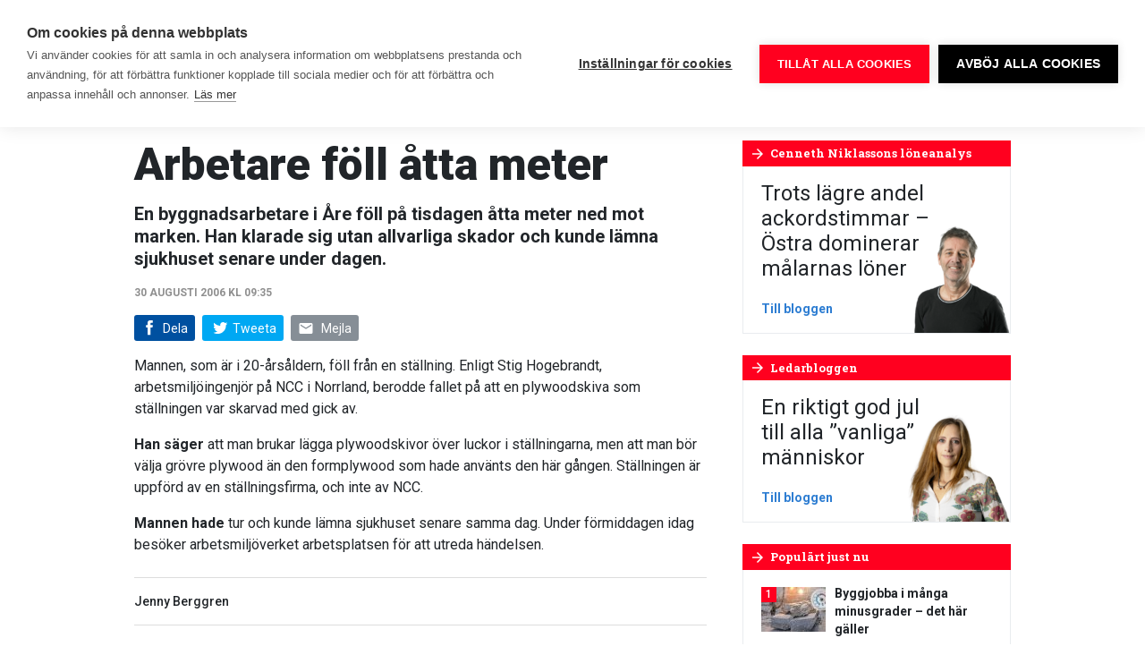

--- FILE ---
content_type: text/html; charset=UTF-8
request_url: https://www.byggnadsarbetaren.se/arbetare-foll-atta-meter/
body_size: 20307
content:
<!doctype html>
<html lang="sv-SE">
  <head>
  <meta charset="utf-8">
  <meta http-equiv="x-ua-compatible" content="ie=edge">
  <meta name="viewport" content="width=device-width, initial-scale=1, shrink-to-fit=no">
  <link rel="preconnect" href="https://fonts.googleapis.com">
  <link rel="preconnect" href="https://fonts.gstatic.com" crossorigin>
  <link href="https://fonts.googleapis.com/css2?family=Roboto+Condensed:wght@700&family=Roboto+Slab:wght@300;400;700&family=Roboto:ital,wght@0,400;0,500;0,700;0,900;1,400;1,700&display=swap" rel="stylesheet">
  <meta name='robots' content='index, follow, max-image-preview:large, max-snippet:-1, max-video-preview:-1' />
	<style>img:is([sizes="auto" i], [sizes^="auto," i]) { contain-intrinsic-size: 3000px 1500px }</style>
	    <link rel="apple-touch-icon" sizes="180x180" href="https://www.byggnadsarbetaren.se/app/themes/sage/dist/images/favicons/apple-touch-icon.0e6dd7.png">
    <link rel="icon" type="image/png" href="https://www.byggnadsarbetaren.se/app/themes/sage/dist/images/favicons/favicon-32x32.9957a5.png" sizes="32x32">
    <link rel="icon" type="image/png" href="https://www.byggnadsarbetaren.se/app/themes/sage/dist/images/favicons/favicon-16x16.5d5a39.png" sizes="16x16">
    <link rel="manifest" href="https://www.byggnadsarbetaren.se/app/themes/sage/dist/images/favicons/site.78fd19.webmanifest">
    <link rel="mask-icon" href="https://www.byggnadsarbetaren.se/app/themes/sage/dist/images/favicons/safari-pinned-tab.c4c2ec.svg" color="#5bbad5">
    <meta name="theme-color" content="#ffffff">
	<!-- This site is optimized with the Yoast SEO plugin v25.9 - https://yoast.com/wordpress/plugins/seo/ -->
	<title>Arbetare föll åtta meter - Byggnadsarbetaren</title>
	<meta name="description" content="En byggnadsarbetare i Åre föll på tisdagen åtta meter ned mot marken. Han klarade sig utan allvarliga skador och kunde lämna sjukhuset senare under dagen." />
	<link rel="canonical" href="https://www.byggnadsarbetaren.se/arbetare-foll-atta-meter/" />
	<meta property="og:locale" content="sv_SE" />
	<meta property="og:type" content="article" />
	<meta property="og:title" content="Arbetare föll åtta meter - Byggnadsarbetaren" />
	<meta property="og:description" content="En byggnadsarbetare i Åre föll på tisdagen åtta meter ned mot marken. Han klarade sig utan allvarliga skador och kunde lämna sjukhuset senare under dagen." />
	<meta property="og:url" content="https://www.byggnadsarbetaren.se/arbetare-foll-atta-meter/" />
	<meta property="og:site_name" content="Byggnadsarbetaren" />
	<meta property="article:publisher" content="https://www.facebook.com/Byggnadsarbetaren/" />
	<meta property="article:published_time" content="2006-08-30T09:35:00+00:00" />
	<meta property="og:image" content="https://www.byggnadsarbetaren.se/app/uploads/2018/04/fb-og.png" />
	<meta property="og:image:width" content="1200" />
	<meta property="og:image:height" content="630" />
	<meta property="og:image:type" content="image/png" />
	<meta name="author" content="episerver" />
	<meta name="twitter:card" content="summary_large_image" />
	<meta name="twitter:creator" content="@Byggarbetaren" />
	<meta name="twitter:site" content="@Byggarbetaren" />
	<meta name="twitter:label1" content="Skriven av" />
	<meta name="twitter:data1" content="episerver" />
	<meta name="twitter:label2" content="Beräknad lästid" />
	<meta name="twitter:data2" content="1 minut" />
	<script type="application/ld+json" class="yoast-schema-graph">{"@context":"https://schema.org","@graph":[{"@type":"WebPage","@id":"https://www.byggnadsarbetaren.se/arbetare-foll-atta-meter/","url":"https://www.byggnadsarbetaren.se/arbetare-foll-atta-meter/","name":"Arbetare föll åtta meter - Byggnadsarbetaren","isPartOf":{"@id":"https://www.byggnadsarbetaren.se/#website"},"datePublished":"2006-08-30T09:35:00+00:00","author":{"@id":"https://www.byggnadsarbetaren.se/#/schema/person/a2fa25484600e7651f86e0da949ce826"},"description":"En byggnadsarbetare i Åre föll på tisdagen åtta meter ned mot marken. Han klarade sig utan allvarliga skador och kunde lämna sjukhuset senare under dagen.","breadcrumb":{"@id":"https://www.byggnadsarbetaren.se/arbetare-foll-atta-meter/#breadcrumb"},"inLanguage":"sv-SE","potentialAction":[{"@type":"ReadAction","target":["https://www.byggnadsarbetaren.se/arbetare-foll-atta-meter/"]}]},{"@type":"BreadcrumbList","@id":"https://www.byggnadsarbetaren.se/arbetare-foll-atta-meter/#breadcrumb","itemListElement":[{"@type":"ListItem","position":1,"name":"Hem","item":"https://www.byggnadsarbetaren.se/"},{"@type":"ListItem","position":2,"name":"Arbetare föll åtta meter"}]},{"@type":"WebSite","@id":"https://www.byggnadsarbetaren.se/#website","url":"https://www.byggnadsarbetaren.se/","name":"Byggnadsarbetaren","description":"Sveriges största byggtidning","potentialAction":[{"@type":"SearchAction","target":{"@type":"EntryPoint","urlTemplate":"https://www.byggnadsarbetaren.se/?s={search_term_string}"},"query-input":{"@type":"PropertyValueSpecification","valueRequired":true,"valueName":"search_term_string"}}],"inLanguage":"sv-SE"},{"@type":"Person","@id":"https://www.byggnadsarbetaren.se/#/schema/person/a2fa25484600e7651f86e0da949ce826","name":"episerver"}]}</script>
	<!-- / Yoast SEO plugin. -->


        <!-- Google Tag Manager -->
        <script>(function(w,d,s,l,i){w[l]=w[l]||[];w[l].push({'gtm.start':
        new Date().getTime(),event:'gtm.js'});var f=d.getElementsByTagName(s)[0],
        j=d.createElement(s),dl=l!='dataLayer'?'&l='+l:'';j.async=true;j.src=
        'https://www.googletagmanager.com/gtm.js?id='+i+dl;f.parentNode.insertBefore(j,f);
        })(window,document,'script','dataLayer','GTM-52V9K4K');</script>
        <!-- End Google Tag Manager -->
        <!-- www.byggnadsarbetaren.se is managing ads with Advanced Ads 2.0.12 – https://wpadvancedads.com/ --><script id="byggn-ready">
			window.advanced_ads_ready=function(e,a){a=a||"complete";var d=function(e){return"interactive"===a?"loading"!==e:"complete"===e};d(document.readyState)?e():document.addEventListener("readystatechange",(function(a){d(a.target.readyState)&&e()}),{once:"interactive"===a})},window.advanced_ads_ready_queue=window.advanced_ads_ready_queue||[];		</script>
		<link rel='stylesheet' id='wp-block-library-css' href='https://www.byggnadsarbetaren.se/wp/wp-includes/css/dist/block-library/style.min.css' type='text/css' media='all' />
<style id='classic-theme-styles-inline-css' type='text/css'>
/*! This file is auto-generated */
.wp-block-button__link{color:#fff;background-color:#32373c;border-radius:9999px;box-shadow:none;text-decoration:none;padding:calc(.667em + 2px) calc(1.333em + 2px);font-size:1.125em}.wp-block-file__button{background:#32373c;color:#fff;text-decoration:none}
</style>
<style id='global-styles-inline-css' type='text/css'>
:root{--wp--preset--aspect-ratio--square: 1;--wp--preset--aspect-ratio--4-3: 4/3;--wp--preset--aspect-ratio--3-4: 3/4;--wp--preset--aspect-ratio--3-2: 3/2;--wp--preset--aspect-ratio--2-3: 2/3;--wp--preset--aspect-ratio--16-9: 16/9;--wp--preset--aspect-ratio--9-16: 9/16;--wp--preset--color--black: #000000;--wp--preset--color--cyan-bluish-gray: #abb8c3;--wp--preset--color--white: #ffffff;--wp--preset--color--pale-pink: #f78da7;--wp--preset--color--vivid-red: #cf2e2e;--wp--preset--color--luminous-vivid-orange: #ff6900;--wp--preset--color--luminous-vivid-amber: #fcb900;--wp--preset--color--light-green-cyan: #7bdcb5;--wp--preset--color--vivid-green-cyan: #00d084;--wp--preset--color--pale-cyan-blue: #8ed1fc;--wp--preset--color--vivid-cyan-blue: #0693e3;--wp--preset--color--vivid-purple: #9b51e0;--wp--preset--gradient--vivid-cyan-blue-to-vivid-purple: linear-gradient(135deg,rgba(6,147,227,1) 0%,rgb(155,81,224) 100%);--wp--preset--gradient--light-green-cyan-to-vivid-green-cyan: linear-gradient(135deg,rgb(122,220,180) 0%,rgb(0,208,130) 100%);--wp--preset--gradient--luminous-vivid-amber-to-luminous-vivid-orange: linear-gradient(135deg,rgba(252,185,0,1) 0%,rgba(255,105,0,1) 100%);--wp--preset--gradient--luminous-vivid-orange-to-vivid-red: linear-gradient(135deg,rgba(255,105,0,1) 0%,rgb(207,46,46) 100%);--wp--preset--gradient--very-light-gray-to-cyan-bluish-gray: linear-gradient(135deg,rgb(238,238,238) 0%,rgb(169,184,195) 100%);--wp--preset--gradient--cool-to-warm-spectrum: linear-gradient(135deg,rgb(74,234,220) 0%,rgb(151,120,209) 20%,rgb(207,42,186) 40%,rgb(238,44,130) 60%,rgb(251,105,98) 80%,rgb(254,248,76) 100%);--wp--preset--gradient--blush-light-purple: linear-gradient(135deg,rgb(255,206,236) 0%,rgb(152,150,240) 100%);--wp--preset--gradient--blush-bordeaux: linear-gradient(135deg,rgb(254,205,165) 0%,rgb(254,45,45) 50%,rgb(107,0,62) 100%);--wp--preset--gradient--luminous-dusk: linear-gradient(135deg,rgb(255,203,112) 0%,rgb(199,81,192) 50%,rgb(65,88,208) 100%);--wp--preset--gradient--pale-ocean: linear-gradient(135deg,rgb(255,245,203) 0%,rgb(182,227,212) 50%,rgb(51,167,181) 100%);--wp--preset--gradient--electric-grass: linear-gradient(135deg,rgb(202,248,128) 0%,rgb(113,206,126) 100%);--wp--preset--gradient--midnight: linear-gradient(135deg,rgb(2,3,129) 0%,rgb(40,116,252) 100%);--wp--preset--font-size--small: 13px;--wp--preset--font-size--medium: 20px;--wp--preset--font-size--large: 36px;--wp--preset--font-size--x-large: 42px;--wp--preset--spacing--20: 0.44rem;--wp--preset--spacing--30: 0.67rem;--wp--preset--spacing--40: 1rem;--wp--preset--spacing--50: 1.5rem;--wp--preset--spacing--60: 2.25rem;--wp--preset--spacing--70: 3.38rem;--wp--preset--spacing--80: 5.06rem;--wp--preset--shadow--natural: 6px 6px 9px rgba(0, 0, 0, 0.2);--wp--preset--shadow--deep: 12px 12px 50px rgba(0, 0, 0, 0.4);--wp--preset--shadow--sharp: 6px 6px 0px rgba(0, 0, 0, 0.2);--wp--preset--shadow--outlined: 6px 6px 0px -3px rgba(255, 255, 255, 1), 6px 6px rgba(0, 0, 0, 1);--wp--preset--shadow--crisp: 6px 6px 0px rgba(0, 0, 0, 1);}:where(.is-layout-flex){gap: 0.5em;}:where(.is-layout-grid){gap: 0.5em;}body .is-layout-flex{display: flex;}.is-layout-flex{flex-wrap: wrap;align-items: center;}.is-layout-flex > :is(*, div){margin: 0;}body .is-layout-grid{display: grid;}.is-layout-grid > :is(*, div){margin: 0;}:where(.wp-block-columns.is-layout-flex){gap: 2em;}:where(.wp-block-columns.is-layout-grid){gap: 2em;}:where(.wp-block-post-template.is-layout-flex){gap: 1.25em;}:where(.wp-block-post-template.is-layout-grid){gap: 1.25em;}.has-black-color{color: var(--wp--preset--color--black) !important;}.has-cyan-bluish-gray-color{color: var(--wp--preset--color--cyan-bluish-gray) !important;}.has-white-color{color: var(--wp--preset--color--white) !important;}.has-pale-pink-color{color: var(--wp--preset--color--pale-pink) !important;}.has-vivid-red-color{color: var(--wp--preset--color--vivid-red) !important;}.has-luminous-vivid-orange-color{color: var(--wp--preset--color--luminous-vivid-orange) !important;}.has-luminous-vivid-amber-color{color: var(--wp--preset--color--luminous-vivid-amber) !important;}.has-light-green-cyan-color{color: var(--wp--preset--color--light-green-cyan) !important;}.has-vivid-green-cyan-color{color: var(--wp--preset--color--vivid-green-cyan) !important;}.has-pale-cyan-blue-color{color: var(--wp--preset--color--pale-cyan-blue) !important;}.has-vivid-cyan-blue-color{color: var(--wp--preset--color--vivid-cyan-blue) !important;}.has-vivid-purple-color{color: var(--wp--preset--color--vivid-purple) !important;}.has-black-background-color{background-color: var(--wp--preset--color--black) !important;}.has-cyan-bluish-gray-background-color{background-color: var(--wp--preset--color--cyan-bluish-gray) !important;}.has-white-background-color{background-color: var(--wp--preset--color--white) !important;}.has-pale-pink-background-color{background-color: var(--wp--preset--color--pale-pink) !important;}.has-vivid-red-background-color{background-color: var(--wp--preset--color--vivid-red) !important;}.has-luminous-vivid-orange-background-color{background-color: var(--wp--preset--color--luminous-vivid-orange) !important;}.has-luminous-vivid-amber-background-color{background-color: var(--wp--preset--color--luminous-vivid-amber) !important;}.has-light-green-cyan-background-color{background-color: var(--wp--preset--color--light-green-cyan) !important;}.has-vivid-green-cyan-background-color{background-color: var(--wp--preset--color--vivid-green-cyan) !important;}.has-pale-cyan-blue-background-color{background-color: var(--wp--preset--color--pale-cyan-blue) !important;}.has-vivid-cyan-blue-background-color{background-color: var(--wp--preset--color--vivid-cyan-blue) !important;}.has-vivid-purple-background-color{background-color: var(--wp--preset--color--vivid-purple) !important;}.has-black-border-color{border-color: var(--wp--preset--color--black) !important;}.has-cyan-bluish-gray-border-color{border-color: var(--wp--preset--color--cyan-bluish-gray) !important;}.has-white-border-color{border-color: var(--wp--preset--color--white) !important;}.has-pale-pink-border-color{border-color: var(--wp--preset--color--pale-pink) !important;}.has-vivid-red-border-color{border-color: var(--wp--preset--color--vivid-red) !important;}.has-luminous-vivid-orange-border-color{border-color: var(--wp--preset--color--luminous-vivid-orange) !important;}.has-luminous-vivid-amber-border-color{border-color: var(--wp--preset--color--luminous-vivid-amber) !important;}.has-light-green-cyan-border-color{border-color: var(--wp--preset--color--light-green-cyan) !important;}.has-vivid-green-cyan-border-color{border-color: var(--wp--preset--color--vivid-green-cyan) !important;}.has-pale-cyan-blue-border-color{border-color: var(--wp--preset--color--pale-cyan-blue) !important;}.has-vivid-cyan-blue-border-color{border-color: var(--wp--preset--color--vivid-cyan-blue) !important;}.has-vivid-purple-border-color{border-color: var(--wp--preset--color--vivid-purple) !important;}.has-vivid-cyan-blue-to-vivid-purple-gradient-background{background: var(--wp--preset--gradient--vivid-cyan-blue-to-vivid-purple) !important;}.has-light-green-cyan-to-vivid-green-cyan-gradient-background{background: var(--wp--preset--gradient--light-green-cyan-to-vivid-green-cyan) !important;}.has-luminous-vivid-amber-to-luminous-vivid-orange-gradient-background{background: var(--wp--preset--gradient--luminous-vivid-amber-to-luminous-vivid-orange) !important;}.has-luminous-vivid-orange-to-vivid-red-gradient-background{background: var(--wp--preset--gradient--luminous-vivid-orange-to-vivid-red) !important;}.has-very-light-gray-to-cyan-bluish-gray-gradient-background{background: var(--wp--preset--gradient--very-light-gray-to-cyan-bluish-gray) !important;}.has-cool-to-warm-spectrum-gradient-background{background: var(--wp--preset--gradient--cool-to-warm-spectrum) !important;}.has-blush-light-purple-gradient-background{background: var(--wp--preset--gradient--blush-light-purple) !important;}.has-blush-bordeaux-gradient-background{background: var(--wp--preset--gradient--blush-bordeaux) !important;}.has-luminous-dusk-gradient-background{background: var(--wp--preset--gradient--luminous-dusk) !important;}.has-pale-ocean-gradient-background{background: var(--wp--preset--gradient--pale-ocean) !important;}.has-electric-grass-gradient-background{background: var(--wp--preset--gradient--electric-grass) !important;}.has-midnight-gradient-background{background: var(--wp--preset--gradient--midnight) !important;}.has-small-font-size{font-size: var(--wp--preset--font-size--small) !important;}.has-medium-font-size{font-size: var(--wp--preset--font-size--medium) !important;}.has-large-font-size{font-size: var(--wp--preset--font-size--large) !important;}.has-x-large-font-size{font-size: var(--wp--preset--font-size--x-large) !important;}
:where(.wp-block-post-template.is-layout-flex){gap: 1.25em;}:where(.wp-block-post-template.is-layout-grid){gap: 1.25em;}
:where(.wp-block-columns.is-layout-flex){gap: 2em;}:where(.wp-block-columns.is-layout-grid){gap: 2em;}
:root :where(.wp-block-pullquote){font-size: 1.5em;line-height: 1.6;}
</style>
<link rel='stylesheet' id='wonderboys-object-vote-css' href='https://www.byggnadsarbetaren.se/app/plugins/object-vote/public/css/wonderboys-object-vote-public.css' type='text/css' media='all' />
<link rel='stylesheet' id='unslider-css-css' href='https://www.byggnadsarbetaren.se/app/plugins/advanced-ads-slider/public/assets/css/unslider.css' type='text/css' media='all' />
<link rel='stylesheet' id='slider-css-css' href='https://www.byggnadsarbetaren.se/app/plugins/advanced-ads-slider/public/assets/css/slider.css' type='text/css' media='all' />
<link rel='stylesheet' id='main.css-css' href='https://www.byggnadsarbetaren.se/app/themes/sage/dist/css/main.ad1a97.css' type='text/css' media='all' />
<script type="text/javascript" src="https://www.byggnadsarbetaren.se/wp/wp-includes/js/jquery/jquery.min.js" id="jquery-core-js"></script>
<script type="text/javascript" src="https://www.byggnadsarbetaren.se/wp/wp-includes/js/jquery/jquery-migrate.min.js" id="jquery-migrate-js"></script>
<script type="text/javascript" src="https://www.byggnadsarbetaren.se/app/plugins/object-vote/public/js/wonderboys-object-vote-public.js" id="wonderboys-object-vote-js"></script>
<script type="text/javascript" id="advanced-ads-advanced-js-js-extra">
/* <![CDATA[ */
var advads_options = {"blog_id":"1","privacy":{"enabled":false,"state":"not_needed"}};
/* ]]> */
</script>
<script type="text/javascript" src="https://www.byggnadsarbetaren.se/app/plugins/advanced-ads/public/assets/js/advanced.min.js" id="advanced-ads-advanced-js-js"></script>
<script type="text/javascript" src="https://www.byggnadsarbetaren.se/app/themes/sage/dist/js/runtime.c14338.js" id="runtime.js-js"></script>
<script type="text/javascript" src="https://www.byggnadsarbetaren.se/app/themes/sage/dist/js/infiniteScroll.b3d082.js" id="infiniteScroll.js-js"></script>
		<script type="text/javascript">
			var advadsCfpQueue = [];
			var advadsCfpAd = function( adID ) {
				if ( 'undefined' === typeof advadsProCfp ) {
					advadsCfpQueue.push( adID )
				} else {
					advadsProCfp.addElement( adID )
				}
			}
		</script>
		<style type="text/css">.broken_link, a.broken_link {
	text-decoration: line-through;
}</style></head>
  <body class="wp-singular post-template-default single single-post postid-5000 single-format-standard wp-theme-sageresources arbetare-foll-atta-meter app-data index-data singular-data single-data single-post-data single-post-arbetare-foll-atta-meter-data">
    
    <header class="siteHead d-flex">
  <div class="siteHead__container d-flex align-items-center">
    <div class="siteHead__brand">
      <a class="siteHead__brandLink d-block" rel="home" href="https://www.byggnadsarbetaren.se/">
        <svg viewBox="0 0 155 36" xmlns="https://www.w3.org/2000/svg"
  xmlns:xlink="https://www.w3.org/1999/xlink">
  <defs>
    <path d="M0 21.49V.138h18.774v21.35z" />
    <path d="M.188 25.681h18.837V.157H.188V25.68z" />
  </defs>
  <g fill="none" fill-rule="evenodd">
    <path
      d="M46.686 7.1c.753.01.883.132.883 1.054 0 1-.096 1.098-.868 1.098h-1.668V7.1h1.653zm-.135-4.358c.734 0 .809.188.809.965 0 .89-.024 1.086-.809 1.086h-1.518V2.742h1.518zM42.125.17v11.509h4.632c3.371 0 3.98-.669 3.98-3.276 0-1.605-.462-2.271-1.459-2.74.897-.504 1.235-.982 1.235-2.476 0-2.37-1-3.017-3.83-3.017h-4.558z"
      fill="#FFF" />
    <path
      d="M57.223.197s-1.156 2.776-1.652 3.926c-.095.25-.239.786-.309 1.126-.08-.34-.225-.88-.314-1.128-.489-1.142-1.632-3.924-1.632-3.924h-3.39L53.593 7.8v3.879h3.218V7.86L60.508.197h-3.285z"
      fill="#FFF" />
    <path
      d="M59.652 5.932c0 3.218-.08 5.883 4.61 5.883 4.067 0 4.393-1.603 4.393-4.972V4.768H63.99V7.24h1.969v.068c0 1.421.06 1.84-1.374 1.84-1.914 0-1.9-.339-1.9-3.124 0-2.743-.034-3.101 1.966-3.101 1.16 0 1.479-.051 2.088.294l.105.06 1.56-2.241-.107-.07c-.908-.592-2.16-.932-3.484-.932-4.332 0-5.16 1.473-5.16 5.899m9.612-.001c0 3.218-.081 5.883 4.61 5.883 4.067 0 4.393-1.603 4.393-4.972V4.768h-4.666V7.24h1.968v.068c0 1.421.06 1.84-1.373 1.84-1.914 0-1.9-.339-1.9-3.124 0-2.743-.034-3.101 1.966-3.101 1.16 0 1.478-.051 2.088.294l.105.06 1.56-2.241-.107-.07c-.908-.592-2.161-.932-3.484-.932-4.333 0-5.16 1.473-5.16 5.899M85.224.197a50487.406 50487.406 0 0 0 .014 5.606c-.037-.064-1.42-2.465-1.701-2.956-.858-1.499-1.548-2.65-1.548-2.65H78.94v11.482h2.75l-.01-4.76-.003-1.515c.039.067 1.368 2.375 1.702 2.96a972.837 972.837 0 0 0 1.898 3.315h2.711V.197h-2.765zm8.058 3.652h.148c.248.872.915 3.85.944 3.95h-2.048c.03-.1.703-3.077.956-3.95zM91.69.12l-3.48 11.558h3.195s.357-1.438.374-1.498h3.156c.017.06.374 1.498.374 1.498h3.338L95.167.12H91.69zm11.592 3.096c.96 0 1.089-.092 1.089 1.105 0 .397.045 2.948.03 3.368 0 1.12-.064 1.08-.999 1.08h-1.505V3.216h1.385zM98.958.17v11.509h3.652c3.964-.012 4.89-.891 4.89-5.762 0-4.831-.773-5.752-4.935-5.747h-3.607z"
      fill="#FFF" />
    <g transform="translate(0 13.923)">
      <mask fill="#fff">
        <use xlink:href="#a" />
      </mask>
      <path
        d="M10.991 14.24v-1.713h-.565c-3.994.023-4.303.191-4.25 2.467.04 1.75.066 1.918 1.873 1.888 2.836-.046 3-.287 2.942-2.641M0 15.559c0-6.138 1.87-6.412 10.39-6.412h.601c-.024-1.577.114-3.217-2.05-3.19-2.403.03-4.237.36-5.403.897L.99 1.912C2.898.872 5.938.142 9.719.14c5.595-.005 7.773.534 7.81 6.865v6.992c.013 1.256.043 1.326 1.245 1.326v5.916c-.742.072-1.421.107-2.057.107-3.374 0-3.888-.92-4.665-2.39-1.025 1.184-1.92 2.534-5.408 2.534C1.131 21.49 0 20.651 0 15.56"
        fill="#FFF" mask="url(#b)" />
    </g>
    <path
      d="M95.69 28.163V26.45h-.565c-3.994.024-4.303.192-4.25 2.467.04 1.75.066 1.918 1.873 1.889 2.836-.046 3-.287 2.942-2.642M84.7 29.482c0-6.139 1.87-6.413 10.39-6.413h.601c-.024-1.577.114-3.216-2.05-3.19-2.403.03-4.237.36-5.404.898l-2.547-4.942c1.908-1.04 4.948-1.77 8.729-1.773 5.595-.005 7.773.533 7.81 6.864v6.992c.013 1.256.043 1.327 1.245 1.327v5.916a21.4 21.4 0 0 1-2.058.107c-3.373 0-3.887-.92-4.665-2.39-1.024 1.184-1.92 2.534-5.407 2.534-5.514 0-6.644-.839-6.644-5.93M20.051 14.939l5.372-.43.455 2.409c.75-1.6 2.396-2.553 5.718-2.553v6.49c-5.229 0-4.87-.27-4.87 3.628v10.678h-6.675V14.939zm84.859 0l5.372-.43.455 2.409c.751-1.6 2.561-2.553 5.883-2.553v6.49c-5.228 0-5.035-.27-5.035 3.628v10.678h-6.674V14.939z"
      fill="#FFF" />
    <g transform="translate(32.519 9.774)">
      <mask fill="#fff">
        <use xlink:href="#c" />
      </mask>
      <path
        d="M12.423 15.368c0-4.28-.187-4.589-2.657-4.589-1.174 0-3.026.011-3.026.011l.003 8.987 3.023.002c2.47 0 2.657-.243 2.657-4.41zM.188.711L6.617.157l.01 6.645c1.405-1.64 3.123-2.405 5.632-2.405 6.32 0 6.766 3.699 6.766 10.649 0 7.256-.77 10.368-7.084 10.613-4.229.165-4.237-.596-5.65-2.227L5.286 25.66l-5.098-.466V.71z"
        fill="#FFF" mask="url(#d)" />
    </g>
    <path
      d="M71.898 20.496v-5.952h11.295v5.952h-4.579v6.956c0 1.525.177 1.793 2.156 1.793h2.423v5.916c-1.237.107-2.317.215-3.307.215-6.844 0-7.987-1.37-7.987-7.064v-7.816zm64.638-5.557l5.408-.43.384 2.234c.802-1.614 2.792-2.593 6.515-2.593 5.433 0 6.015 3.011 5.973 7.046v13.965h-6.675V23.345c0-2.605-.312-2.69-2.22-2.69-2.227 0-2.642.216-2.635 2.76v11.746h-6.75V14.939zM108.042 3.652c-.082 1.72.184 2.943 3.349 3.466 1.758.29 1.964.394 1.934 1.108-.023.56-.198.934-1.328.914-1.26-.023-2.393-.14-3.096-.686l-.107-.073-1.546 2.315.107.072c1.15.778 2.601 1.131 4.706 1.139 2.948.01 4.305-.7 4.33-3.578.023-2.765-1.654-3.274-4.067-3.738-1.368-.263-1.345-.377-1.299-1.03.04-.559.339-.743 1.3-.744 1.122-.002 1.968.155 2.375.462l.112.053 1.092-2.425-.12-.058c-1.396-.589-2.014-.801-3.587-.845-2.719-.077-4.033 1.098-4.155 3.648m15.729 19.235h5.385c0-3.446-.009-3.667-2.533-3.667-2.821 0-2.852.275-2.852 3.667m-6.302 1.829c.046-7.053 1-10.537 9.295-10.537 8.553 0 8.164 4.002 8.164 12.767h-11.122c.027 2.43.266 3.041 3.135 3.022 2.721-.019 4.283-.249 5.662-.858l2.325 4.502c-2.156 1.183-4.736 1.829-8.34 1.829-7.916 0-9.165-3.547-9.119-10.725m-58.351-1.829h5.385c0-3.446-.01-3.667-2.533-3.667-2.821 0-2.852.275-2.852 3.667m-6.302 1.829c.046-7.053 1-10.537 9.295-10.537 8.553 0 8.164 4.002 8.164 12.767H59.153c.026 2.43.266 3.041 3.135 3.022 2.721-.019 4.283-.249 5.661-.858l2.326 4.502c-2.156 1.183-4.736 1.829-8.34 1.829-7.917 0-9.166-3.547-9.119-10.725"
      fill="#FFF" />
  </g>
</svg>
      </a>
    </div>

    <div class="siteMenu d-lg-flex align-items-lg-center ml-auto">
              <nav class="siteMenu__navigation siteMenu__navigation--desktop d-none d-lg-block d-print-none">
          <ul  class="nav"><li class="menu-item menu-item-type-custom menu-item-object-custom menu-item-has-children menu-item-11255 nav-item dropdown"><a href="/" class="nav-link dropdown-toggle" data-toggle="dropdown"><span>Nyheter</span><i class="material-icons md-18"><span>keyboard_arrow_down</span></i></a>
<div class="dropdown-menu">
<a href="https://www.byggnadsarbetaren.se/arbetsmarknad/" class="dropdown-item"><span>Arbetsmarknad</span></a><a href="https://www.byggnadsarbetaren.se/arbetsmiljo/" class="dropdown-item"><span>Arbetsmiljö</span></a><a href="https://www.byggnadsarbetaren.se/arbetsratt/" class="dropdown-item"><span>Arbetsrätt</span></a><a href="https://www.byggnadsarbetaren.se/avtal/" class="dropdown-item"><span>Avtal</span></a><a href="https://www.byggnadsarbetaren.se/brott/" class="dropdown-item"><span>Brott</span></a><a href="https://www.byggnadsarbetaren.se/din-lon/" class="dropdown-item"><span>Din lön</span></a><a href="https://www.byggnadsarbetaren.se/forsakringar/" class="dropdown-item"><span>Försäkringar</span></a><a href="https://www.byggnadsarbetaren.se/pensioner/" class="dropdown-item"><span>Pensioner</span></a><a href="https://www.byggnadsarbetaren.se/opinion/" class="dropdown-item"><span>Opinion</span></a><a href="https://www.byggnadsarbetaren.se/byggkultur/" class="dropdown-item"><span>Byggkultur</span></a></div>
<li class="menu-item menu-item-type-taxonomy menu-item-object-category menu-item-11247 nav-item"><a href="https://www.byggnadsarbetaren.se/arbetsmiljo/" class="nav-link"><span>Arbetsmiljö</span></a><li class="menu-item menu-item-type-custom menu-item-object-custom menu-item-173992 nav-item"><a href="https://www.byggnadsarbetaren.se/avtal-2025/" class="nav-link"><span>Avtal 2025</span></a><li class="menu-item menu-item-type-custom menu-item-object-custom menu-item-has-children menu-item-11370 nav-item dropdown"><a href="/blogg/cenneth-niklassons-loneanalys/" class="nav-link dropdown-toggle" data-toggle="dropdown"><span>Blogg</span><i class="material-icons md-18"><span>keyboard_arrow_down</span></i></a>
<div class="dropdown-menu">
<a href="https://www.byggnadsarbetaren.se/blogg/cenneth-niklassons-loneanalys/" class="dropdown-item"><span>Cenneth Niklassons löneanalys</span></a><a href="https://www.byggnadsarbetaren.se/blogg/ledarbloggen/" class="dropdown-item"><span>Ledarbloggen</span></a><a href="https://www.byggnadsarbetaren.se/blogg/satir/" class="dropdown-item"><span>Satir</span></a></div>
<li class="menu-item menu-item-type-custom menu-item-object-custom menu-item-306 nav-item"><a href="/verktygsladan" class="nav-link"><span>Verktyg</span></a><li class="menu-item menu-item-type-custom menu-item-object-custom menu-item-27917 nav-item"><a href="https://www.byggnadsarbetaren.se/quiz/" class="nav-link"><span>Quiz</span></a><li class="menu-item menu-item-type-post_type menu-item-object-page menu-item-has-children menu-item-124 nav-item dropdown"><a href="https://www.byggnadsarbetaren.se/om-oss/" class="nav-link dropdown-toggle" data-toggle="dropdown"><span>Om oss</span><i class="material-icons md-18"><span>keyboard_arrow_down</span></i></a>
<div class="dropdown-menu">
<a href="https://www.byggnadsarbetaren.se/om-oss/redaktionen/" class="dropdown-item"><span>Redaktionen</span></a><a href="https://www.byggnadsarbetaren.se/om-oss/annonsera/" class="dropdown-item"><span>Annonsera</span></a><a href="https://www.byggnadsarbetaren.se/om-oss/prenumerera/" class="dropdown-item"><span>Prenumerera</span></a><a href="https://www.byggnadsarbetaren.se/om-oss/andra-prenumerationsadress/" class="dropdown-item"><span>Ändra prenumerationsadress</span></a><a href="https://www.byggnadsarbetaren.se/om-oss/tipsa-oss/" class="dropdown-item"><span>Tipsa oss</span></a><a href="https://www.byggnadsarbetaren.se/om-oss/om-cookies/" class="dropdown-item"><span>Om cookies</span></a></div>
</ul>
        </nav>
      
      <div class="siteMenu__functions d-dlex justify-content-right">
                  <button
            class="siteMenu__functions--occupationNavigationToggle btn btn-link"
            type="button"
            data-toggle="collapse"
            data-target=".siteOccupationNavigation"
            aria-controls="siteOccupationNavigation"
            aria-expanded="false"
            aria-label="Nyheter för ditt yrke"
          >
            Ditt yrke
          </button><button
            id="siteSearch__toggle"
            class="btn btn-link"
            type="button"
            data-toggle="collapse"
            data-target=".siteSearch"
            aria-controls="siteSearch"
            aria-expanded="false"
            aria-label="Sök på webbplatsen"
          ><i class="material-icons">search</i></button><button
            class="btn btn-link d-lg-none d-print-none"
            type="button"
            data-toggle="collapse"
            data-target=".siteMenu__navigation"
            aria-controls="siteMenu__navigation"
            aria-expanded="false"
            aria-label="Webbplatsnavigation"
          ><i class="material-icons md-24">menu</i></button>
              </div>
    </div>
  </div>
</header>

<div class="siteHead__functions">
  <nav
    id="siteOccupationNavigation"
    class="siteOccupationNavigation collapse"
    data-parent=".siteHead__functions"
  >
    <div class="site_container">
      <ul class="siteOccupationNavigation__list d-flex flex-wrap justify-content-between">
                              <li class="siteOccupationNavigation__item"><a class="siteOccupationNavigation__link" rel="bookmark" href="https://www.byggnadsarbetaren.se/yrkeskategorier/snickare/"><div class="siteOccupationNavigation__icon"><svg xmlns="https://www.w3.org/2000/svg" viewBox="0 0 40.98 38.14"><g><path d="M.19,11.05a.58.58,0,0,1,0-.83c.93-.93,2.28-1.45,2.92-2.09C3.94,7.3,4.35,5.22,5.6,4,8.52,1,10.19-.62,20.19.21L18.94,1.46c-6.67.83-8.84.4-5.51,5.4l-4,4s-3.69-3-5,1a2.61,2.61,0,0,1-.86,1.66.58.58,0,0,1-.83,0l-2.5-2.5"/><path d="M15.25,8.39a1,1,0,0,0-1.34,0L12.57,9.73l-1.34,1.34a1,1,0,0,0,0,1.34c1.52,1.52,4.28,3.61,7,6.37,7,7,15.9,16.57,18.44,19.11a1,1,0,0,0,1.34,0l1.34-1.34,1.34-1.34a1,1,0,0,0,0-1.34c-2.54-2.54-12.11-11.43-19.11-18.44-2.76-2.76-4.85-5.52-6.37-7"/></g></svg></div><div class="siteOccupationNavigation__label mt-2">
                  Snickare
                </div></a></li><li class="siteOccupationNavigation__item"><a class="siteOccupationNavigation__link" rel="bookmark" href="https://www.byggnadsarbetaren.se/yrkeskategorier/vvs/"><div class="siteOccupationNavigation__icon"><svg xmlns="https://www.w3.org/2000/svg" viewBox="0 0 33.7 32.52"><g><path d="M8.72.21a6.79,6.79,0,0,0-7.33,3L6.94,4.73l.86,3.1L5.65,10,0,8.47a6.81,6.81,0,0,0,4.85,6.15A6.83,6.83,0,0,0,9,14.36a2.69,2.69,0,0,1,3.08.76L28.62,31.65a3,3,0,1,0,4.21-4.21L14.5,9.11a2.32,2.32,0,0,1-.87-1.8A6.94,6.94,0,0,0,8.72.21"/></g></svg></div><div class="siteOccupationNavigation__label mt-2">
                  VVS
                </div></a></li><li class="siteOccupationNavigation__item"><a class="siteOccupationNavigation__link" rel="bookmark" href="https://www.byggnadsarbetaren.se/yrkeskategorier/betongarbetare/"><div class="siteOccupationNavigation__icon"><svg xmlns="https://www.w3.org/2000/svg" viewBox="0 0 37.37 37.37"><g><path d="M15.58,15.58a1.9,1.9,0,1,1,0-2.68,1.9,1.9,0,0,1,0,2.68m.84-13.24c-3.18-3.17-8.5-3.08-12.36,0h0l-.81.75,2.53,1h0a4.21,4.21,0,0,1,5.27.24c1.57,1.57,1.35,4.35-.5,6.2s-4.63,2.08-6.2.5a4.21,4.21,0,0,1-.24-5.27l-1-2.53-.76.81c-3.13,3.86-3.22,9.18,0,12.36a8.33,8.33,0,0,0,7,2.27L8.21,21.62,28,37.37l2.68-2.68L18.27,20.27a1.42,1.42,0,1,1,2-2l14.42,12.4L37.37,28,21.62,8.21,18.68,9.37a8.34,8.34,0,0,0-2.26-7"/></g></svg></div><div class="siteOccupationNavigation__label mt-2">
                  Betongarbetare
                </div></a></li><li class="siteOccupationNavigation__item"><a class="siteOccupationNavigation__link" rel="bookmark" href="https://www.byggnadsarbetaren.se/yrkeskategorier/maskinforare/"><div class="siteOccupationNavigation__icon"><svg xmlns="https://www.w3.org/2000/svg" viewBox="0 0 39.17 32.37"><g><path d="M24.53,32.37H4.91a4.91,4.91,0,1,1,0-9.81H24.53a4.91,4.91,0,1,1,0,9.81m0-7.63H4.91a2.73,2.73,0,1,0,0,5.45H24.53a2.73,2.73,0,1,0,0-5.45"/><path d="M24.54,25.83a1.64,1.64,0,1,0,1.64,1.64,1.64,1.64,0,0,0-1.64-1.64"/><path d="M11.45,25.83a1.64,1.64,0,1,0,1.64,1.64,1.64,1.64,0,0,0-1.64-1.64"/><path d="M18,25.83a1.64,1.64,0,1,0,1.64,1.64A1.64,1.64,0,0,0,18,25.83"/><path d="M4.91,25.83a1.64,1.64,0,1,0,1.64,1.64,1.64,1.64,0,0,0-1.64-1.64"/><path d="M29.26,7.52l-3.68,4.43-2-4.65L26.4,4.4A4.18,4.18,0,0,0,27,5.46a4.09,4.09,0,0,0,1.59,1.19Z"/><path d="M33,2.36l5.06,8.4h-5L29.39,5.64A2.88,2.88,0,0,1,30.2,0a2.9,2.9,0,0,1,1.88.72A2.87,2.87,0,0,1,33,2.35Z"/><path d="M31,15.56a4.86,4.86,0,0,1-1.5-3.23s0-.05,0-.08a.65.65,0,0,1,.06-.27h9.58a.56.56,0,0,1,.06.29,4.89,4.89,0,0,1-1.5,3.29,4.85,4.85,0,0,1-6.7,0"/><path d="M23.43,17.83h-7.5V11.17H20.6Zm4.43,2.56-5-11.74a1.58,1.58,0,0,0-1.39-.92H13.73a1,1,0,0,0-1,1v6H1.87a1,1,0,0,0-1,1v5.57H27.25s1,0,.61-.92"/></g></svg></div><div class="siteOccupationNavigation__label mt-2">
                  Maskinförare
                </div></a></li><li class="siteOccupationNavigation__item"><a class="siteOccupationNavigation__link" rel="bookmark" href="https://www.byggnadsarbetaren.se/yrkeskategorier/plat-vent/"><div class="siteOccupationNavigation__icon"><svg xmlns="https://www.w3.org/2000/svg" viewBox="0 0 26.62 26.62"><g><polygon points="15.27 18.08 23.46 26.62 26.62 23.46 18.08 15.27 15.27 18.08"/><path d="M.14,14.75a.44.44,0,0,0,0,.64L3,18.28a.44.44,0,0,0,.64,0L5.35,16.6a.44.44,0,0,0,0-.64L2.46,13.07a.44.44,0,0,0-.64,0L.14,14.75"/><path d="M13.07,1.82a.44.44,0,0,0,0,.64L16,5.35a.44.44,0,0,0,.64,0l1.68-1.68a.44.44,0,0,0,0-.64L15.39.14a.44.44,0,0,0-.64,0L13.07,1.82"/><path d="M15.1,6.21,12.21,3.33a.44.44,0,0,0-.64,0L3.33,11.57a.44.44,0,0,0,0,.64L6.21,15.1a.44.44,0,0,0,.64,0l2.7-2.7,4.38,4.69a.44.44,0,0,0,.64,0l2.53-2.53a.44.44,0,0,0,0-.64L12.4,9.55l2.7-2.7a.44.44,0,0,0,0-.64"/></g></svg></div><div class="siteOccupationNavigation__label mt-2">
                  Plåt- och vent
                </div></a></li><li class="siteOccupationNavigation__item"><a class="siteOccupationNavigation__link" rel="bookmark" href="https://www.byggnadsarbetaren.se/yrkeskategorier/ovriga/"><div class="siteOccupationNavigation__icon"><svg xmlns="https://www.w3.org/2000/svg" viewBox="0 0 30.06 20.92"><g><path d="M27.3,12.6c-2.12,2.1-2.65,1.26-2.8,1a4.31,4.31,0,0,1-.4-1.46A13.57,13.57,0,0,0,12,.11a7.8,7.8,0,0,0-3,.06A4,4,0,0,0,7,1.42c6.83.4,12.2,4.88,12.68,11.74a3.35,3.35,0,0,1-.24,1.72c-.28.42-.49.91-4.89,1.22-.69,0-2,.06-2.88,0A32.6,32.6,0,0,1,.26,13.47s9.71,8.9,22.49,7.24C35.9,19,27.3,12.6,27.3,12.6"/><path d="M.62,12.73A39.1,39.1,0,0,0,12,15.13l.76,0c.65,0,1.34,0,1.88-.06A14.61,14.61,0,0,0,18,14.69a1,1,0,0,0,.66-1.1C18.25,7.41,13.55,3.09,6.81,2.34l-1-.06A12.61,12.61,0,0,0,0,12.51H0l.59.2"/><path d="M26.94,11.75c0-.08,0-.31,0-.38-.34-4.85-4.15-9-9.77-10.15a13.09,13.09,0,0,1,7.91,11.12s0,1,.6.53h0c.21-.15.49-.42.74-.63Z"/></g></svg></div><div class="siteOccupationNavigation__label mt-2">
                  Övriga
                </div></a></li>
                        </ul>
    </div>
  </nav>

  <div
  id="siteSearch"
  class="siteSearch collapse"
  data-parent=".siteHead__functions"
>
  <div class="site_container">
    <div class="siteSearch__search">
      <form role="search" method="get" class="siteSearch__form" action="https://www.byggnadsarbetaren.se/">
  <label class="siteSearch__label" for="siteSearch__input">
    <i class="material-icons">search</i>
  </label>
  <input
    id="siteSearch__input"
    type="search"
    class="siteSearch__input form-control"
    placeholder="Sök på webbplatsen"
    value=""
    name="s"
  />
  <button class="siteSearch__submit btn btn-complementary" type="submit">
    Sök
  </button>
</form>

    </div>

          
              <div class="siteSearch__description">
          <i class="material-icons">info</i>
          <p><strong>Vill du söka artiklar i papperstidningen?</strong></p>
<p>Använd sökfunktionen i e-tidningen. <a href="https://www.e-magin.se/latestpaper/hz8p916v/paper#/paper/612ph5cd" target="_blank" rel="noopener">Öppna e-tidningen</a></p>

        </div>
            </div>
</div>

      <div
      id="siteMenu__navigation"
      class="siteMenu__navigation siteMenu__navigation--mobile collapse"
      data-parent=".siteHead__functions"
    >
      <ul  class="nav"><li class="menu-item menu-item-type-custom menu-item-object-custom menu-item-has-children menu-item-11255 nav-item dropdown"><a href="/" class="nav-link dropdown-toggle" data-toggle="dropdown"><span>Nyheter</span><i class="material-icons md-18"><span>keyboard_arrow_down</span></i></a>
<div class="dropdown-menu">
<a href="https://www.byggnadsarbetaren.se/arbetsmarknad/" class="dropdown-item"><span>Arbetsmarknad</span></a><a href="https://www.byggnadsarbetaren.se/arbetsmiljo/" class="dropdown-item"><span>Arbetsmiljö</span></a><a href="https://www.byggnadsarbetaren.se/arbetsratt/" class="dropdown-item"><span>Arbetsrätt</span></a><a href="https://www.byggnadsarbetaren.se/avtal/" class="dropdown-item"><span>Avtal</span></a><a href="https://www.byggnadsarbetaren.se/brott/" class="dropdown-item"><span>Brott</span></a><a href="https://www.byggnadsarbetaren.se/din-lon/" class="dropdown-item"><span>Din lön</span></a><a href="https://www.byggnadsarbetaren.se/forsakringar/" class="dropdown-item"><span>Försäkringar</span></a><a href="https://www.byggnadsarbetaren.se/pensioner/" class="dropdown-item"><span>Pensioner</span></a><a href="https://www.byggnadsarbetaren.se/opinion/" class="dropdown-item"><span>Opinion</span></a><a href="https://www.byggnadsarbetaren.se/byggkultur/" class="dropdown-item"><span>Byggkultur</span></a></div>
<li class="menu-item menu-item-type-taxonomy menu-item-object-category menu-item-11247 nav-item"><a href="https://www.byggnadsarbetaren.se/arbetsmiljo/" class="nav-link"><span>Arbetsmiljö</span></a><li class="menu-item menu-item-type-custom menu-item-object-custom menu-item-173992 nav-item"><a href="https://www.byggnadsarbetaren.se/avtal-2025/" class="nav-link"><span>Avtal 2025</span></a><li class="menu-item menu-item-type-custom menu-item-object-custom menu-item-has-children menu-item-11370 nav-item dropdown"><a href="/blogg/cenneth-niklassons-loneanalys/" class="nav-link dropdown-toggle" data-toggle="dropdown"><span>Blogg</span><i class="material-icons md-18"><span>keyboard_arrow_down</span></i></a>
<div class="dropdown-menu">
<a href="https://www.byggnadsarbetaren.se/blogg/cenneth-niklassons-loneanalys/" class="dropdown-item"><span>Cenneth Niklassons löneanalys</span></a><a href="https://www.byggnadsarbetaren.se/blogg/ledarbloggen/" class="dropdown-item"><span>Ledarbloggen</span></a><a href="https://www.byggnadsarbetaren.se/blogg/satir/" class="dropdown-item"><span>Satir</span></a></div>
<li class="menu-item menu-item-type-custom menu-item-object-custom menu-item-306 nav-item"><a href="/verktygsladan" class="nav-link"><span>Verktyg</span></a><li class="menu-item menu-item-type-custom menu-item-object-custom menu-item-27917 nav-item"><a href="https://www.byggnadsarbetaren.se/quiz/" class="nav-link"><span>Quiz</span></a><li class="menu-item menu-item-type-post_type menu-item-object-page menu-item-has-children menu-item-124 nav-item dropdown"><a href="https://www.byggnadsarbetaren.se/om-oss/" class="nav-link dropdown-toggle" data-toggle="dropdown"><span>Om oss</span><i class="material-icons md-18"><span>keyboard_arrow_down</span></i></a>
<div class="dropdown-menu">
<a href="https://www.byggnadsarbetaren.se/om-oss/redaktionen/" class="dropdown-item"><span>Redaktionen</span></a><a href="https://www.byggnadsarbetaren.se/om-oss/annonsera/" class="dropdown-item"><span>Annonsera</span></a><a href="https://www.byggnadsarbetaren.se/om-oss/prenumerera/" class="dropdown-item"><span>Prenumerera</span></a><a href="https://www.byggnadsarbetaren.se/om-oss/andra-prenumerationsadress/" class="dropdown-item"><span>Ändra prenumerationsadress</span></a><a href="https://www.byggnadsarbetaren.se/om-oss/tipsa-oss/" class="dropdown-item"><span>Tipsa oss</span></a><a href="https://www.byggnadsarbetaren.se/om-oss/om-cookies/" class="dropdown-item"><span>Om cookies</span></a></div>
</ul>
    </div>
  </div>

    <div class="siteWrap" role="document">
              <div class="siteAds__panorama siteAds__panorama--normal">
  <div class="site_container">
    <div class="siteAds__label">
      Annons
    </div>
    <div class="siteAds__content">
      
              <div  class="byggn-27e75085b8d4b35626e510e9f102c6ca byggn-panorama" id="byggn-27e75085b8d4b35626e510e9f102c6ca"></div>
          </div>
  </div>
</div>

<div class="siteAds__panorama siteAds__panorama--mobile">
  <div class="site_container">
    <div class="siteAds__label">
      Annons
    </div>
    <div class="siteAds__content">
      
              <div  class="byggn-b4023e637b2c394e64ba157f546a5d19 byggn-panorama-mobil" id="byggn-b4023e637b2c394e64ba157f546a5d19"></div>
          </div>
  </div>
</div>
      
      <div class="siteContent">
  <div class="site_container d-lg-flex flex-lg-wrap">
      <main class="main">
    
    <article
    id="post-5000"
    data-post-id="5000"
    data-post-url="https://www.byggnadsarbetaren.se/arbetare-foll-atta-meter/"
    class="post-5000 post type-post status-publish format-standard hentry artikel"        data-article="0"
      >
    <header class="entryHead mb-3">
  
            <h1 class="entryTitle mb-0">
    
    
    Arbetare föll åtta meter

    
          </h1>
      
      <div class="entryLead">
      En byggnadsarbetare i Åre föll på tisdagen åtta meter ned mot marken. Han klarade sig utan allvarliga skador och kunde lämna sjukhuset senare under dagen.
    </div>
  </header>

    <div class="entryMeta mb-3">
  
      <span class="entryPublished">
      <time datetime="2006-08-30T09:35:00+00:00">
        30 augusti 2006 kl 09:35
      </time>
    </span>

      </div>

          <div class="entryShare d-print-none">
  <ul class="entryShare__list">
    <li class="entryShare__item entryShare__item--label">
      Dela artikeln
    </li>
    
    <li class="entryShare__item entryShare__item--facebook">
      <a
        class="entryShare__link"
        rel="nofollow"
        href="https://www.facebook.com/sharer.php?u=https%3A%2F%2Fwww.byggnadsarbetaren.se%2Farbetare-foll-atta-meter&amp;t=Arbetare+f%C3%B6ll+%C3%A5tta+meter"
        title="Dela på Facebook"
        onclick="window.open(this.href); return false;"
      >
        <span class="entryShare__svg">
          <svg viewBox="0 0 512 512">
  <path d="M211.9 197.4h-36.7v59.9h36.7V433.1h70.5V256.5h49.2l5.2-59.1h-54.4c0 0 0-22.1 0-33.7 0-13.9 2.8-19.5 16.3-19.5 10.9 0 38.2 0 38.2 0V82.9c0 0-40.2 0-48.8 0 -52.5 0-76.1 23.1-76.1 67.3C211.9 188.8 211.9 197.4 211.9 197.4z"/>
</svg>
        </span>

        Dela
      </a>
    </li>

    
    <li class="entryShare__item entryShare__item--twitter">
      <a
        class="entryShare__link"
        rel="nofollow"
        href="https://twitter.com/intent/tweet?url=https%3A%2F%2Fwww.byggnadsarbetaren.se%2Farbetare-foll-atta-meter&amp;text=Arbetare+f%C3%B6ll+%C3%A5tta+meter"
        title="Tweeta"
        onclick="window.open(this.href); return false;"
      >
        <span class="entryShare__svg">
          <svg viewBox="0 0 512 512">
  <path d="M419.6 168.6c-11.7 5.2-24.2 8.7-37.4 10.2 13.4-8.1 23.8-20.8 28.6-36 -12.6 7.5-26.5 12.9-41.3 15.8 -11.9-12.6-28.8-20.6-47.5-20.6 -42 0-72.9 39.2-63.4 79.9 -54.1-2.7-102.1-28.6-134.2-68 -17 29.2-8.8 67.5 20.1 86.9 -10.7-0.3-20.7-3.3-29.5-8.1 -0.7 30.2 20.9 58.4 52.2 64.6 -9.2 2.5-19.2 3.1-29.4 1.1 8.3 25.9 32.3 44.7 60.8 45.2 -27.4 21.4-61.8 31-96.4 27 28.8 18.5 63 29.2 99.8 29.2 120.8 0 189.1-102.1 185-193.6C399.9 193.1 410.9 181.7 419.6 168.6z"/>
</svg>
        </span>

        Tweeta
      </a>
    </li>

    
    

    
    <li class="entryShare__item entryShare__item--subscribe">
      <a
        class="entryShare__link"
        rel="nofollow"
        href="mailto:?subject=Arbetare%20föll%20åtta%20meter&amp;body=https://www.byggnadsarbetaren.se/arbetare-foll-atta-meter"
        title="Mejla"
        onclick="javascript:;"
      >
        <span class="material-icons">
          email
        </span>

        Mejla
      </a>
    </li>

    
    
  </ul>
</div>
    
    
    
    
          <div class="entryContent wysiwyg">
        <p>Mannen, som är i 20-årsåldern, föll från en ställning. Enligt Stig Hogebrandt, arbetsmiljöingenjör på NCC i Norrland, berodde fallet på att en plywoodskiva som ställningen var skarvad med gick av.</p>
<p><strong>Han säger</strong> att man brukar lägga plywoodskivor över luckor i ställningarna, men att man bör välja grövre plywood än den formplywood som hade använts den här gången. Ställningen är uppförd av en ställningsfirma, och inte av NCC.</p>
<p><strong>Mannen hade</strong> tur och kunde lämna sjukhuset senare samma dag. Under förmiddagen idag besöker arbetsmiljöverket arbetsplatsen för att utreda händelsen.</p>

      </div>
    
    
    <footer class="entryFoot">
    
  
      <div class="entryContactCards">
          
      <div class="entryContactCard d-flex">
        
        <div class="entryContactCard__content align-self-center">
          <div class="entryContactCard__name">
            Jenny Berggren 
          </div>

          <div class="entryContactCard__meta">
            
            
                      </div>
        </div>
      </div>
      </div>
  
  
  
  </footer>
  </article>

    <div class="siteAds__editorial siteAds__editorial--normal">
  <div class="siteAds__label">
    Annons
  </div>
  <div class="siteAds__content">
    
          <div  class="byggn-9b7add2942f8b1f5798aafb67e1dd54e byggn-lopet" id="byggn-9b7add2942f8b1f5798aafb67e1dd54e"></div>
      </div>
</div>

<div class="siteAds__editorial siteAds__editorial--mobile">
  <div class="siteAds__label">
    Annons
  </div>
  <div class="siteAds__content">
    
          <div  class="byggn-a4b231c406e356bca20d42539a23207e byggn-lopet-mobil" id="byggn-a4b231c406e356bca20d42539a23207e"></div>
      </div>
</div>
    <div class="mb-5"></div>

      </main>

          <aside class="sidebar">
              
              <div class="sidebarWidget sidebarWidget__blog sidebarWidget--hasImage">
          <div class="sidebarWidget__head">
        <span class="sidebarWidget__title">
          <i class="material-icons md-18">arrow_forward</i>
          Cenneth Niklassons löneanalys
        </span>
      </div>
    
          <div class="sidebarWidget__body">
        <ul class="sidebarWidget__blog-list">
                      <li class="sidebarWidget__blog-item">
              <div class="teaser">
    <a rel="bookmark" href="https://www.byggnadsarbetaren.se/blogginlagg/trots-lagre-andel-ackordstimmar-ostra-dominerar-malarnas-loner/">
      <div class="teaserContent">
        <div class="teaserHead">
                      <span class="teaserTitle">
              Trots lägre andel ackordstimmar – Östra dominerar målarnas löner
            </span>
                  </div>
        
      </div>
    </a>
  </div>
            </li>
                  </ul>
      </div>
    
          <div class="sidebarWidget__foot">
        <a href="https://www.byggnadsarbetaren.se/blogg/cenneth-niklassons-loneanalys/" rel="bookmark">
          Till bloggen
        </a>
      </div>
    
          <div class="sidebarWidget__image">
        <img width="120" height="120" src="https://www.byggnadsarbetaren.se/app/uploads/2024/04/cenneth2024ny-120x120.png" class="img-fluid" alt="Cenneth Niklasson" decoding="async" loading="lazy" srcset="https://www.byggnadsarbetaren.se/app/uploads/2024/04/cenneth2024ny-120x120.png 120w, https://www.byggnadsarbetaren.se/app/uploads/2024/04/cenneth2024ny-300x300.png 300w, https://www.byggnadsarbetaren.se/app/uploads/2024/04/cenneth2024ny-70x70.png 70w, https://www.byggnadsarbetaren.se/app/uploads/2024/04/cenneth2024ny.png 500w" sizes="auto, (max-width: 120px) 100vw, 120px" />
      </div>
      </div>
      
      
      
      
      
                
              <div class="sidebarWidget sidebarWidget__blog sidebarWidget--hasImage">
          <div class="sidebarWidget__head">
        <span class="sidebarWidget__title">
          <i class="material-icons md-18">arrow_forward</i>
          Ledarbloggen
        </span>
      </div>
    
          <div class="sidebarWidget__body">
        <ul class="sidebarWidget__blog-list">
                      <li class="sidebarWidget__blog-item">
              <div class="teaser">
    <a rel="bookmark" href="https://www.byggnadsarbetaren.se/blogginlagg/en-riktigt-god-jul-till-alla-vanliga-manniskor/">
      <div class="teaserContent">
        <div class="teaserHead">
                      <span class="teaserTitle">
              En riktigt god jul till alla ”vanliga” människor
            </span>
                  </div>
        
      </div>
    </a>
  </div>
            </li>
                  </ul>
      </div>
    
          <div class="sidebarWidget__foot">
        <a href="https://www.byggnadsarbetaren.se/blogg/ledarbloggen/" rel="bookmark">
          Till bloggen
        </a>
      </div>
    
          <div class="sidebarWidget__image">
        <img width="120" height="120" src="https://www.byggnadsarbetaren.se/app/uploads/2024/01/isabella-23-120x120.png" class="img-fluid" alt="" decoding="async" loading="lazy" srcset="https://www.byggnadsarbetaren.se/app/uploads/2024/01/isabella-23-120x120.png 120w, https://www.byggnadsarbetaren.se/app/uploads/2024/01/isabella-23-300x300.png 300w, https://www.byggnadsarbetaren.se/app/uploads/2024/01/isabella-23-70x70.png 70w, https://www.byggnadsarbetaren.se/app/uploads/2024/01/isabella-23.png 500w" sizes="auto, (max-width: 120px) 100vw, 120px" />
      </div>
      </div>
      
      
      
      
      
                
      
      
      
      
              <div class="sidebarWidget sidebarWidget__popular">
              <div class="sidebarWidget__head sidebarWidget__head">
          <span class="sidebarWidget__title">
            <i class="material-icons md-18">arrow_forward</i>
            Populärt just nu
          </span>
        </div>
      
      <div class="sidebarWidget__body">
        <ul class="sidebarWidget__popular-list">
                      <li class="sidebarWidget__popular-item">
              <div class="teaser teaser--hasImage">
    <a rel="bookmark" href="https://www.byggnadsarbetaren.se/byggjobba-i-manga-minusgrader-det-har-galler/">
      <div class="teaserContent">
                  <div class="teaserImage">
            <img width="72" height="50" src="https://www.byggnadsarbetaren.se/app/uploads/2026/01/arbeta-i-kyla-72x50.jpg" class="img-fluid" alt="Byggjobba i många minusgrader" decoding="async" loading="lazy" />
            <span class="teaserIterator">1</span>
          </div>
        
                  <span class="teaserTitle">
            
            Byggjobba i många minusgrader – det här gäller
          </span>
              </div>
    </a>
  </div>
            </li>
                      <li class="sidebarWidget__popular-item">
              <div class="teaser teaser--hasImage">
    <a rel="bookmark" href="https://www.byggnadsarbetaren.se/byggjobbaren-tomas-lurad-av-hans-karlsson-dalmatinern-chester-avslojar-skojaren/">
      <div class="teaserContent">
                  <div class="teaserImage">
            <img width="72" height="50" src="https://www.byggnadsarbetaren.se/app/uploads/2026/01/hans-karlsson-hund-72x50.jpg" class="img-fluid" alt="" decoding="async" loading="lazy" />
            <span class="teaserIterator">2</span>
          </div>
        
                  <span class="teaserTitle">
            
            Byggjobbaren Tomas lurad av Hans Karlsson – dalmatinern Chester avslöjar skojaren
          </span>
              </div>
    </a>
  </div>
            </li>
                      <li class="sidebarWidget__popular-item">
              <div class="teaser teaser--hasImage">
    <a rel="bookmark" href="https://www.byggnadsarbetaren.se/taklaggarlarling-doms-efter-brand-gick-for-att-kopa-lunch/">
      <div class="teaserContent">
                  <div class="teaserImage">
            <img width="72" height="50" src="https://www.byggnadsarbetaren.se/app/uploads/2026/01/taklaggare-brand-72x50.jpg" class="img-fluid" alt="Lärling döms för industribrand" decoding="async" loading="lazy" />
            <span class="teaserIterator">3</span>
          </div>
        
                  <span class="teaserTitle">
            
            Takläggarlärling döms efter brand – gick för att köpa lunch
          </span>
              </div>
    </a>
  </div>
            </li>
                      <li class="sidebarWidget__popular-item">
              <div class="teaser teaser--hasImage">
    <a rel="bookmark" href="https://www.byggnadsarbetaren.se/klart-efter-storkonkursen-ingen-forsaljning/">
      <div class="teaserContent">
                  <div class="teaserImage">
            <img width="72" height="50" src="https://www.byggnadsarbetaren.se/app/uploads/2025/09/t-s-72x50.jpg" class="img-fluid" alt="Efter storkonkursen – ingen försäljning" decoding="async" loading="lazy" />
            <span class="teaserIterator">4</span>
          </div>
        
                  <span class="teaserTitle">
            
            Klart: Efter storkonkursen – ingen försäljning
          </span>
              </div>
    </a>
  </div>
            </li>
                      <li class="sidebarWidget__popular-item">
              <div class="teaser teaser--hasImage">
    <a rel="bookmark" href="https://www.byggnadsarbetaren.se/stora-byggbolaget-i-konkurs/">
      <div class="teaserContent">
                  <div class="teaserImage">
            <img width="72" height="50" src="https://www.byggnadsarbetaren.se/app/uploads/2025/09/t-s-72x50.jpg" class="img-fluid" alt="Efter storkonkursen – ingen försäljning" decoding="async" loading="lazy" />
            <span class="teaserIterator">5</span>
          </div>
        
                  <span class="teaserTitle">
            
            Stora byggbolaget i konkurs
          </span>
              </div>
    </a>
  </div>
            </li>
                  </ul>
      </div>
    </div>
        
                
      
      
                        <div class="sidebarWidget sidebarWidget__adzone sidebarWidget__adzone--normal sidebarWidget__adzone--top">
  <div class="siteAds__sidebar">
    <div class="siteAds__label">
      Annons
    </div>
    <div class="siteAds__content">
      
              <div  class="byggn-25b6a62a9b603746b7125bee09907650 byggn-hogerspalt-topp" id="byggn-25b6a62a9b603746b7125bee09907650"></div>
          </div>
  </div>
</div>

<div class="sidebarWidget sidebarWidget__adzone sidebarWidget__adzone--mobile sidebarWidget__adzone--top">
  <div class="siteAds__sidebar">
    <div class="siteAds__label">
      Annons
    </div>
    <div class="siteAds__content">
      
              <div  class="byggn-f969baf3f8b35348fe8fa36d592e0e64 byggn-hogerspalt-topp-mobil" id="byggn-f969baf3f8b35348fe8fa36d592e0e64"></div>
          </div>
  </div>
</div>
                        
      
      
                
      
      
                        <div class="sidebarWidget sidebarWidget__adzone sidebarWidget__adzone--normal sidebarWidget__adzone--middle">
  <div class="siteAds__sidebar">
    <div class="siteAds__label">
      Annons
    </div>
    <div class="siteAds__content">
      
              <div  class="byggn-c0928f4bf7a2d7b29ea7c8f4a6deece8 byggn-hogerspalt-mitten" id="byggn-c0928f4bf7a2d7b29ea7c8f4a6deece8"></div>
          </div>
  </div>
</div>

<div class="sidebarWidget sidebarWidget__adzone sidebarWidget__adzone--mobile sidebarWidget__adzone--middle">
  <div class="siteAds__sidebar">
    <div class="siteAds__label">
      Annons
    </div>
    <div class="siteAds__content">
      
              <div  class="byggn-3d44db05381795264e75f77db7b40d9a byggn-hogerspalt-mitten-mobil" id="byggn-3d44db05381795264e75f77db7b40d9a"></div>
          </div>
  </div>
</div>
                        
      
      
                
      
      
                        <div class="sidebarWidget sidebarWidget__adzone sidebarWidget__adzone--normal sidebarWidget__adzone--bottom">
  <div class="siteAds__sidebar">
    <div class="siteAds__label">
      Annons
    </div>
    <div class="siteAds__content">
      
              
          </div>
  </div>
</div>

<div class="sidebarWidget sidebarWidget__adzone sidebarWidget__adzone--mobile sidebarWidget__adzone--bottom">
  <div class="siteAds__sidebar">
    <div class="siteAds__label">
      Annons
    </div>
    <div class="siteAds__content">
      
              
          </div>
  </div>
</div>
              
      
      
                
      
      
      
              <div class="sidebarWidget sidebarWidget__ereader">
    <div class="sidebarWidget__body">
              <img alt="Omslagsbild senaste numret av Byggnadsarbetaren" class="img-fluid" src="https://www.e-magin.se/latestpaper/hz8p916v/customcover" />
      
              <h6>E-tidningen</h6>
      
              <p>Läs senaste numret av tidningen.</p>
<p>Du kan också söka i tidningsarkivet.</p>

          </div>

          <div class="sidebarWidget__foot">
        <a class="btn btn-complementary btn--transition-focus" href="https://www.e-magin.se/latestpaper/hz8p916v/paper" rel="noopener noreferrer" target="_blank">
          Öppna e-tidningen
        </a>
      </div>
      </div>
      
      
                
      
      
      
      
      
              <div class="sidebarWidget sidebarWidget__tips">
    <div class="sidebarWidget__body">
      
              <h6>Tipsa oss</h6>
      
              <p>Hör av dig till webbreporter Tomasz Pozar</p>
<p>072-215 83 36<br />
<a href="mailto:&#114;&#101;&#100;&#64;b&#121;&#103;g&#97;r&#98;.se">Skicka e-post</a></p>
<p><a href="https://www.byggnadsarbetaren.se/om-oss/tipsa-oss/">Så är du som tipsar oss skyddad</a></p>

          </div>

      </div>
            </aside>
      </div>
</div>



  <section class="pageSection pageSection--inverse pageSection--backHome">
    <div class="site_container">
      <div class="pageSection__content">
          <a class="btn btn-primary" href="https://www.byggnadsarbetaren.se/">
    <i class="material-icons">arrow_back </i>
    Till startsidan
  </a>
      </div>
    </div>
  </section>

              <div class="siteAds__display siteAds__display--normal">
  <div class="siteAds__displaySticky">
    <div class="siteAds__label">
      Annons
    </div>

    <div class="siteAds__content">
      
              <div  class="byggn-17f471ee99fd2b9d3f6f3ea06f9d542f byggn-skyscraper" id="byggn-17f471ee99fd2b9d3f6f3ea06f9d542f"></div>
          </div>
  </div>
</div>

<div class="siteAds__display siteAds__display--mobile">
  <div class="siteAds__displaySticky">
    <div class="siteAds__label">
      Annons
    </div>

    <div class="siteAds__content">
      
              <div  class="byggn-4ad0374168b95587726ff1aa36ff5043 byggn-skyscraper-mobil" id="byggn-4ad0374168b95587726ff1aa36ff5043"></div>
          </div>
  </div>
</div>
          </div>

    <div id="page-stalker" class="page-stalker d-print-none">
  <hr class="page-stalker__progress-bar"/>

  <div class="site_container">
    <div class="page-stalker__content page-stalker__content--current">
  <div class="teaserTitle">
    <span>Du läser:</span> Arbetare föll åtta meter
  </div>

  <div class="entryShare d-print-none">
  <ul class="entryShare__list">
    <li class="entryShare__item entryShare__item--label">
      Dela artikeln
    </li>
    
    <li class="entryShare__item entryShare__item--facebook">
      <a
        class="entryShare__link"
        rel="nofollow"
        href="https://www.facebook.com/sharer.php?u=https%3A%2F%2Fwww.byggnadsarbetaren.se%2Farbetare-foll-atta-meter&amp;t=Arbetare+f%C3%B6ll+%C3%A5tta+meter"
        title="Dela på Facebook"
        onclick="window.open(this.href); return false;"
      >
        <span class="entryShare__svg">
          <svg viewBox="0 0 512 512">
  <path d="M211.9 197.4h-36.7v59.9h36.7V433.1h70.5V256.5h49.2l5.2-59.1h-54.4c0 0 0-22.1 0-33.7 0-13.9 2.8-19.5 16.3-19.5 10.9 0 38.2 0 38.2 0V82.9c0 0-40.2 0-48.8 0 -52.5 0-76.1 23.1-76.1 67.3C211.9 188.8 211.9 197.4 211.9 197.4z"/>
</svg>
        </span>

        Dela
      </a>
    </li>

    
    <li class="entryShare__item entryShare__item--twitter">
      <a
        class="entryShare__link"
        rel="nofollow"
        href="https://twitter.com/intent/tweet?url=https%3A%2F%2Fwww.byggnadsarbetaren.se%2Farbetare-foll-atta-meter&amp;text=Arbetare+f%C3%B6ll+%C3%A5tta+meter"
        title="Tweeta"
        onclick="window.open(this.href); return false;"
      >
        <span class="entryShare__svg">
          <svg viewBox="0 0 512 512">
  <path d="M419.6 168.6c-11.7 5.2-24.2 8.7-37.4 10.2 13.4-8.1 23.8-20.8 28.6-36 -12.6 7.5-26.5 12.9-41.3 15.8 -11.9-12.6-28.8-20.6-47.5-20.6 -42 0-72.9 39.2-63.4 79.9 -54.1-2.7-102.1-28.6-134.2-68 -17 29.2-8.8 67.5 20.1 86.9 -10.7-0.3-20.7-3.3-29.5-8.1 -0.7 30.2 20.9 58.4 52.2 64.6 -9.2 2.5-19.2 3.1-29.4 1.1 8.3 25.9 32.3 44.7 60.8 45.2 -27.4 21.4-61.8 31-96.4 27 28.8 18.5 63 29.2 99.8 29.2 120.8 0 189.1-102.1 185-193.6C399.9 193.1 410.9 181.7 419.6 168.6z"/>
</svg>
        </span>

        Tweeta
      </a>
    </li>

    
    

    
    <li class="entryShare__item entryShare__item--subscribe">
      <a
        class="entryShare__link"
        rel="nofollow"
        href="mailto:?subject=Arbetare%20föll%20åtta%20meter&amp;body=https://www.byggnadsarbetaren.se/arbetare-foll-atta-meter"
        title="Mejla"
        onclick="javascript:;"
      >
        <span class="material-icons">
          email
        </span>

        Mejla
      </a>
    </li>

    
    
  </ul>
</div>
</div>

          <div class="page-stalker__content page-stalker__content--next">
  <div class="teaserTitle">
    <span>Nästa artikel:</span>
    <a rel="bookmark" href="#post-183421">Byggjobba i många minusgrader – det här gäller</a>
  </div>
</div>
      </div>
</div>

    <script type='text/javascript'>
/* <![CDATA[ */
var advancedAds = {"adHealthNotice":{"enabled":false,"pattern":"AdSense fallback was loaded for empty AdSense ad \"[ad_title]\""},"frontendPrefix":"byggn-"};

/* ]]> */
</script>
<script>(function(){var advanced_ads_ga_UID="G-FF8JB2WLDB",advanced_ads_ga_anonymIP=!!1;window.advanced_ads_check_adblocker=function(){var t=[],n=null;function e(t){var n=window.requestAnimationFrame||window.mozRequestAnimationFrame||window.webkitRequestAnimationFrame||function(t){return setTimeout(t,16)};n.call(window,t)}return e((function(){var a=document.createElement("div");a.innerHTML="&nbsp;",a.setAttribute("class","ad_unit ad-unit text-ad text_ad pub_300x250"),a.setAttribute("style","width: 1px !important; height: 1px !important; position: absolute !important; left: 0px !important; top: 0px !important; overflow: hidden !important;"),document.body.appendChild(a),e((function(){var e,o,i=null===(e=(o=window).getComputedStyle)||void 0===e?void 0:e.call(o,a),d=null==i?void 0:i.getPropertyValue("-moz-binding");n=i&&"none"===i.getPropertyValue("display")||"string"==typeof d&&-1!==d.indexOf("about:");for(var c=0,r=t.length;c<r;c++)t[c](n);t=[]}))})),function(e){"undefined"==typeof advanced_ads_adblocker_test&&(n=!0),null!==n?e(n):t.push(e)}}(),(()=>{function t(t){this.UID=t,this.analyticsObject="function"==typeof gtag;var n=this;return this.count=function(){gtag("event","AdBlock",{event_category:"Advanced Ads",event_label:"Yes",non_interaction:!0,send_to:n.UID})},function(){if(!n.analyticsObject){var e=document.createElement("script");e.src="https://www.googletagmanager.com/gtag/js?id="+t,e.async=!0,document.body.appendChild(e),window.dataLayer=window.dataLayer||[],window.gtag=function(){dataLayer.push(arguments)},n.analyticsObject=!0,gtag("js",new Date)}var a={send_page_view:!1,transport_type:"beacon"};window.advanced_ads_ga_anonymIP&&(a.anonymize_ip=!0),gtag("config",t,a)}(),this}advanced_ads_check_adblocker((function(n){n&&new t(advanced_ads_ga_UID).count()}))})();})();</script><script type="speculationrules">
{"prefetch":[{"source":"document","where":{"and":[{"href_matches":"\/*"},{"not":{"href_matches":["\/wp\/wp-*.php","\/wp\/wp-admin\/*","\/app\/uploads\/*","\/app\/*","\/app\/plugins\/*","\/app\/themes\/sage\/resources\/*","\/*\\?(.+)"]}},{"not":{"selector_matches":"a[rel~=\"nofollow\"]"}},{"not":{"selector_matches":".no-prefetch, .no-prefetch a"}}]},"eagerness":"conservative"}]}
</script>
<script type="text/javascript" src="https://www.byggnadsarbetaren.se/app/plugins/advanced-ads/admin/assets/js/advertisement.js" id="advanced-ads-find-adblocker-js"></script>
<script type="text/javascript" id="advanced-ads-pro-main-js-extra">
/* <![CDATA[ */
var advanced_ads_cookies = {"cookie_path":"\/","cookie_domain":""};
var advadsCfpInfo = {"cfpExpHours":"3","cfpClickLimit":"3","cfpBan":"7","cfpPath":"\/wp","cfpDomain":"www.byggnadsarbetaren.se","cfpEnabled":""};
/* ]]> */
</script>
<script type="text/javascript" src="https://www.byggnadsarbetaren.se/app/plugins/advanced-ads-pro/assets/dist/advanced-ads-pro.js" id="advanced-ads-pro-main-js"></script>
<script type="text/javascript" src="https://www.byggnadsarbetaren.se/app/plugins/advanced-ads-slider/public/assets/js/unslider.min.js" id="unslider-js-js"></script>
<script type="text/javascript" src="https://www.byggnadsarbetaren.se/app/plugins/advanced-ads-slider/public/assets/js/jquery.event.move.js" id="unslider-move-js-js"></script>
<script type="text/javascript" src="https://www.byggnadsarbetaren.se/app/plugins/advanced-ads-slider/public/assets/js/jquery.event.swipe.js" id="unslider-swipe-js-js"></script>
<script type="text/javascript" src="https://www.byggnadsarbetaren.se/app/plugins/advanced-ads-pro/assets/js/postscribe.js" id="advanced-ads-pro/postscribe-js"></script>
<script type="text/javascript" id="advanced-ads-pro/cache_busting-js-extra">
/* <![CDATA[ */
var advanced_ads_pro_ajax_object = {"ajax_url":"https:\/\/www.byggnadsarbetaren.se\/wp\/wp-admin\/admin-ajax.php","lazy_load_module_enabled":"1","lazy_load":{"default_offset":160,"offsets":[]},"moveintohidden":"","wp_timezone_offset":"3600","the_id":"5000","is_singular":"1"};
/* ]]> */
</script>
<script type="text/javascript" src="https://www.byggnadsarbetaren.se/app/plugins/advanced-ads-pro/assets/dist/front.js" id="advanced-ads-pro/cache_busting-js"></script>
<script type="text/javascript" id="advadsTrackingScript-js-extra">
/* <![CDATA[ */
var advadsTracking = {"impressionActionName":"aatrack-records","clickActionName":"aatrack-click","targetClass":"byggn-target","blogId":"1","frontendPrefix":"byggn-"};
/* ]]> */
</script>
<script type="text/javascript" src="https://www.byggnadsarbetaren.se/app/plugins/advanced-ads-tracking/assets/dist/tracking.js" id="advadsTrackingScript-js"></script>
<script type="text/javascript" id="main.js-js-extra">
/* <![CDATA[ */
var sage = {"env":"production","post_id":"5000","ajaxurl":"https:\/\/www.byggnadsarbetaren.se\/wp\/wp-admin\/admin-ajax.php","homeurl":"https:\/\/www.byggnadsarbetaren.se\/","labels":{"doing_ajax":"Loading\u2026"}};
/* ]]> */
</script>
<script type="text/javascript" src="https://www.byggnadsarbetaren.se/app/themes/sage/dist/js/main.117637.js" id="main.js-js"></script>
<script>window.advads_admin_bar_items = [];</script><script>window.advads_ajax_queries = [{"id":177161,"method":"placement","params":{"post":"r0","url_parameter":"\/arbetare-foll-atta-meter\/","placement_type":"default","title":"L\u00f6pet","content":"New placement content goes here","type":"default","slug":"lopet","status":"publish","item":"group_815","display":[],"visitors":[],"inline-css":""},"elementid":"byggn-9b7add2942f8b1f5798aafb67e1dd54e","blog_id":1},{"id":177162,"method":"placement","params":{"post":"r0","url_parameter":"\/arbetare-foll-atta-meter\/","placement_type":"default","title":"L\u00f6pet mobil","content":"New placement content goes here","type":"default","slug":"lopet-mobil","status":"publish","item":"group_816","display":[],"visitors":[],"inline-css":""},"elementid":"byggn-a4b231c406e356bca20d42539a23207e","blog_id":1},{"id":177163,"method":"placement","params":{"post":"r0","url_parameter":"\/arbetare-foll-atta-meter\/","placement_type":"default","title":"Panorama","content":"New placement content goes here","type":"default","slug":"panorama","status":"publish","item":"group_817","display":[],"visitors":[],"inline-css":""},"elementid":"byggn-27e75085b8d4b35626e510e9f102c6ca","blog_id":1},{"id":177164,"method":"placement","params":{"post":"r0","url_parameter":"\/arbetare-foll-atta-meter\/","placement_type":"default","title":"Panorama mobil","content":"New placement content goes here","type":"default","slug":"panorama-mobil","status":"publish","item":"group_818","display":[],"visitors":[],"inline-css":""},"elementid":"byggn-b4023e637b2c394e64ba157f546a5d19","blog_id":1},{"id":177159,"method":"placement","params":{"post":"r0","url_parameter":"\/arbetare-foll-atta-meter\/","placement_type":"default","title":"H\u00f6gerspalt topp","content":"New placement content goes here","type":"default","slug":"hogerspalt-topp","status":"publish","item":"group_813","display":[],"visitors":[],"inline-css":""},"elementid":"byggn-25b6a62a9b603746b7125bee09907650","blog_id":1},{"id":177160,"method":"placement","params":{"post":"r0","url_parameter":"\/arbetare-foll-atta-meter\/","placement_type":"default","title":"H\u00f6gerspalt topp mobil","content":"New placement content goes here","type":"default","slug":"hogerspalt-topp-mobil","status":"publish","item":"group_814","display":[],"visitors":[],"inline-css":""},"elementid":"byggn-f969baf3f8b35348fe8fa36d592e0e64","blog_id":1},{"id":177157,"method":"placement","params":{"post":"r0","url_parameter":"\/arbetare-foll-atta-meter\/","placement_type":"default","title":"H\u00f6gerspalt mitten","content":"New placement content goes here","type":"default","slug":"hogerspalt-mitten","status":"publish","item":"group_811","display":[],"visitors":[],"inline-css":""},"elementid":"byggn-c0928f4bf7a2d7b29ea7c8f4a6deece8","blog_id":1},{"id":177158,"method":"placement","params":{"post":"r0","url_parameter":"\/arbetare-foll-atta-meter\/","placement_type":"default","title":"H\u00f6gerspalt mitten mobil","content":"New placement content goes here","type":"default","slug":"hogerspalt-mitten-mobil","status":"publish","item":"group_812","display":[],"visitors":[],"inline-css":""},"elementid":"byggn-3d44db05381795264e75f77db7b40d9a","blog_id":1},{"id":177165,"method":"placement","params":{"post":"r0","url_parameter":"\/arbetare-foll-atta-meter\/","placement_type":"default","title":"Skyscraper","content":"New placement content goes here","type":"default","slug":"skyscraper","status":"publish","item":"group_819","display":[],"visitors":[],"inline-css":""},"elementid":"byggn-17f471ee99fd2b9d3f6f3ea06f9d542f","blog_id":1},{"id":177166,"method":"placement","params":{"post":"r0","url_parameter":"\/arbetare-foll-atta-meter\/","placement_type":"default","title":"Skyscraper mobil","content":"New placement content goes here","type":"default","slug":"skyscraper-mobil","status":"publish","item":"group_820","display":[],"visitors":[],"inline-css":""},"elementid":"byggn-4ad0374168b95587726ff1aa36ff5043","blog_id":1}];
window.advads_ajax_queries_args = {"r0":{"id":5000,"author":"12","post_type":"post"}};
( window.advanced_ads_ready || jQuery( document ).ready ).call( null, function() {if ( !window.advanced_ads_pro ) {console.log("Advanced Ads Pro: cache-busting can not be initialized");} });</script><script>!function(){window.advanced_ads_ready_queue=window.advanced_ads_ready_queue||[],advanced_ads_ready_queue.push=window.advanced_ads_ready;for(var d=0,a=advanced_ads_ready_queue.length;d<a;d++)advanced_ads_ready(advanced_ads_ready_queue[d])}();</script><script id="byggn-tracking">var advads_tracking_ads = {};var advads_tracking_urls = {"1":"https:\/\/www.byggnadsarbetaren.se\/wp\/wp-admin\/admin-ajax.php"};var advads_tracking_methods = {"1":"frontend"};var advads_tracking_parallel = {"1":false};var advads_tracking_linkbases = {"1":"https:\/\/www.byggnadsarbetaren.se\/linkout\/"};</script>
    <footer class="siteFoot">
  <div class="siteFoot__brand mb-1">
    <a class="siteFoot__brandLink d-block" rel="home" href="https://www.byggnadsarbetaren.se/">
      <svg viewBox="0 0 155 36" xmlns="https://www.w3.org/2000/svg"
  xmlns:xlink="https://www.w3.org/1999/xlink">
  <defs>
    <path d="M0 21.49V.138h18.774v21.35z" />
    <path d="M.188 25.681h18.837V.157H.188V25.68z" />
  </defs>
  <g fill="none" fill-rule="evenodd">
    <path
      d="M46.686 7.1c.753.01.883.132.883 1.054 0 1-.096 1.098-.868 1.098h-1.668V7.1h1.653zm-.135-4.358c.734 0 .809.188.809.965 0 .89-.024 1.086-.809 1.086h-1.518V2.742h1.518zM42.125.17v11.509h4.632c3.371 0 3.98-.669 3.98-3.276 0-1.605-.462-2.271-1.459-2.74.897-.504 1.235-.982 1.235-2.476 0-2.37-1-3.017-3.83-3.017h-4.558z"
      fill="#FFF" />
    <path
      d="M57.223.197s-1.156 2.776-1.652 3.926c-.095.25-.239.786-.309 1.126-.08-.34-.225-.88-.314-1.128-.489-1.142-1.632-3.924-1.632-3.924h-3.39L53.593 7.8v3.879h3.218V7.86L60.508.197h-3.285z"
      fill="#FFF" />
    <path
      d="M59.652 5.932c0 3.218-.08 5.883 4.61 5.883 4.067 0 4.393-1.603 4.393-4.972V4.768H63.99V7.24h1.969v.068c0 1.421.06 1.84-1.374 1.84-1.914 0-1.9-.339-1.9-3.124 0-2.743-.034-3.101 1.966-3.101 1.16 0 1.479-.051 2.088.294l.105.06 1.56-2.241-.107-.07c-.908-.592-2.16-.932-3.484-.932-4.332 0-5.16 1.473-5.16 5.899m9.612-.001c0 3.218-.081 5.883 4.61 5.883 4.067 0 4.393-1.603 4.393-4.972V4.768h-4.666V7.24h1.968v.068c0 1.421.06 1.84-1.373 1.84-1.914 0-1.9-.339-1.9-3.124 0-2.743-.034-3.101 1.966-3.101 1.16 0 1.478-.051 2.088.294l.105.06 1.56-2.241-.107-.07c-.908-.592-2.161-.932-3.484-.932-4.333 0-5.16 1.473-5.16 5.899M85.224.197a50487.406 50487.406 0 0 0 .014 5.606c-.037-.064-1.42-2.465-1.701-2.956-.858-1.499-1.548-2.65-1.548-2.65H78.94v11.482h2.75l-.01-4.76-.003-1.515c.039.067 1.368 2.375 1.702 2.96a972.837 972.837 0 0 0 1.898 3.315h2.711V.197h-2.765zm8.058 3.652h.148c.248.872.915 3.85.944 3.95h-2.048c.03-.1.703-3.077.956-3.95zM91.69.12l-3.48 11.558h3.195s.357-1.438.374-1.498h3.156c.017.06.374 1.498.374 1.498h3.338L95.167.12H91.69zm11.592 3.096c.96 0 1.089-.092 1.089 1.105 0 .397.045 2.948.03 3.368 0 1.12-.064 1.08-.999 1.08h-1.505V3.216h1.385zM98.958.17v11.509h3.652c3.964-.012 4.89-.891 4.89-5.762 0-4.831-.773-5.752-4.935-5.747h-3.607z"
      fill="#FFF" />
    <g transform="translate(0 13.923)">
      <mask fill="#fff">
        <use xlink:href="#a" />
      </mask>
      <path
        d="M10.991 14.24v-1.713h-.565c-3.994.023-4.303.191-4.25 2.467.04 1.75.066 1.918 1.873 1.888 2.836-.046 3-.287 2.942-2.641M0 15.559c0-6.138 1.87-6.412 10.39-6.412h.601c-.024-1.577.114-3.217-2.05-3.19-2.403.03-4.237.36-5.403.897L.99 1.912C2.898.872 5.938.142 9.719.14c5.595-.005 7.773.534 7.81 6.865v6.992c.013 1.256.043 1.326 1.245 1.326v5.916c-.742.072-1.421.107-2.057.107-3.374 0-3.888-.92-4.665-2.39-1.025 1.184-1.92 2.534-5.408 2.534C1.131 21.49 0 20.651 0 15.56"
        fill="#FFF" mask="url(#b)" />
    </g>
    <path
      d="M95.69 28.163V26.45h-.565c-3.994.024-4.303.192-4.25 2.467.04 1.75.066 1.918 1.873 1.889 2.836-.046 3-.287 2.942-2.642M84.7 29.482c0-6.139 1.87-6.413 10.39-6.413h.601c-.024-1.577.114-3.216-2.05-3.19-2.403.03-4.237.36-5.404.898l-2.547-4.942c1.908-1.04 4.948-1.77 8.729-1.773 5.595-.005 7.773.533 7.81 6.864v6.992c.013 1.256.043 1.327 1.245 1.327v5.916a21.4 21.4 0 0 1-2.058.107c-3.373 0-3.887-.92-4.665-2.39-1.024 1.184-1.92 2.534-5.407 2.534-5.514 0-6.644-.839-6.644-5.93M20.051 14.939l5.372-.43.455 2.409c.75-1.6 2.396-2.553 5.718-2.553v6.49c-5.229 0-4.87-.27-4.87 3.628v10.678h-6.675V14.939zm84.859 0l5.372-.43.455 2.409c.751-1.6 2.561-2.553 5.883-2.553v6.49c-5.228 0-5.035-.27-5.035 3.628v10.678h-6.674V14.939z"
      fill="#FFF" />
    <g transform="translate(32.519 9.774)">
      <mask fill="#fff">
        <use xlink:href="#c" />
      </mask>
      <path
        d="M12.423 15.368c0-4.28-.187-4.589-2.657-4.589-1.174 0-3.026.011-3.026.011l.003 8.987 3.023.002c2.47 0 2.657-.243 2.657-4.41zM.188.711L6.617.157l.01 6.645c1.405-1.64 3.123-2.405 5.632-2.405 6.32 0 6.766 3.699 6.766 10.649 0 7.256-.77 10.368-7.084 10.613-4.229.165-4.237-.596-5.65-2.227L5.286 25.66l-5.098-.466V.71z"
        fill="#FFF" mask="url(#d)" />
    </g>
    <path
      d="M71.898 20.496v-5.952h11.295v5.952h-4.579v6.956c0 1.525.177 1.793 2.156 1.793h2.423v5.916c-1.237.107-2.317.215-3.307.215-6.844 0-7.987-1.37-7.987-7.064v-7.816zm64.638-5.557l5.408-.43.384 2.234c.802-1.614 2.792-2.593 6.515-2.593 5.433 0 6.015 3.011 5.973 7.046v13.965h-6.675V23.345c0-2.605-.312-2.69-2.22-2.69-2.227 0-2.642.216-2.635 2.76v11.746h-6.75V14.939zM108.042 3.652c-.082 1.72.184 2.943 3.349 3.466 1.758.29 1.964.394 1.934 1.108-.023.56-.198.934-1.328.914-1.26-.023-2.393-.14-3.096-.686l-.107-.073-1.546 2.315.107.072c1.15.778 2.601 1.131 4.706 1.139 2.948.01 4.305-.7 4.33-3.578.023-2.765-1.654-3.274-4.067-3.738-1.368-.263-1.345-.377-1.299-1.03.04-.559.339-.743 1.3-.744 1.122-.002 1.968.155 2.375.462l.112.053 1.092-2.425-.12-.058c-1.396-.589-2.014-.801-3.587-.845-2.719-.077-4.033 1.098-4.155 3.648m15.729 19.235h5.385c0-3.446-.009-3.667-2.533-3.667-2.821 0-2.852.275-2.852 3.667m-6.302 1.829c.046-7.053 1-10.537 9.295-10.537 8.553 0 8.164 4.002 8.164 12.767h-11.122c.027 2.43.266 3.041 3.135 3.022 2.721-.019 4.283-.249 5.662-.858l2.325 4.502c-2.156 1.183-4.736 1.829-8.34 1.829-7.916 0-9.165-3.547-9.119-10.725m-58.351-1.829h5.385c0-3.446-.01-3.667-2.533-3.667-2.821 0-2.852.275-2.852 3.667m-6.302 1.829c.046-7.053 1-10.537 9.295-10.537 8.553 0 8.164 4.002 8.164 12.767H59.153c.026 2.43.266 3.041 3.135 3.022 2.721-.019 4.283-.249 5.661-.858l2.326 4.502c-2.156 1.183-4.736 1.829-8.34 1.829-7.917 0-9.166-3.547-9.119-10.725"
      fill="#FFF" />
  </g>
</svg>
    </a>
  </div>

      <div class="siteFoot__columns mt-3 mt-lg-4 d-lg-flex flex-wrap">
              <div class="siteFoot__column mt-2 mt-lg-0">
          <p>Byggnadsarbetaren<br />
Box 519<br />
101 30 Stockholm</p>
<p><em>Besöksadress:</em><br />
Hagagatan 2<br />
113 48 Stockholm</p>
<p><a href="mailto:&#114;&#101;d&#64;b&#121;&#103;&#103;a&#114;&#98;.s&#101;">r&#101;d&#64;b&#121;g&#103;&#97;rb.&#115;&#101;</a></p>
<p><a href="https://www.byggnadsarbetaren.se/om-oss/redaktionen/">Fler kontaktuppgifter</a></p>

        </div>
              <div class="siteFoot__column mt-2 mt-lg-0">
          <p><a href="mailto:&#105;&#105;&#64;byg&#103;&#97;&#114;&#98;.s&#101;"><strong>Isabella Iverus</strong></a><br />
Chefredaktör och ansvarig utgivare<br />
Tel 010-601 10 81, 070-269 07 88</p>
<p><a href="mailto:&#116;&#112;&#64;byggarb.&#115;&#101;"><strong>Tomasz Pozar</strong></a><br />
Redaktionschef<br />
Tel 072-215 83 36</p>

        </div>
              <div class="siteFoot__column mt-2 mt-lg-0">
          <p><a href="https://www.byggnadsarbetaren.se/om-oss/annonsera/">Annonsera</a><br />
<a href="https://www.byggnadsarbetaren.se/om-oss/prenumerera/">Prenumerera</a><br />
<a href="https://www.byggnadsarbetaren.se/om-oss/andra-prenumerationsadress/">Ändra prenumerationsadress</a><br />
<a href="/feed">RSS</a><br />
<a href="https://www.byggnadsarbetaren.se/om-oss/om-cookies/">Information om cookies</a></p>
<p>© Copyright Byggnadsarbetaren</p>
<p>Allt material på webbplatsen är skyddat enligt lagen om upphovsrätt. Citera oss gärna, men ange källan.</p>

        </div>
          </div>
  </footer>

  <div class="siteFootSocial">
          <a class="ml-1 mr-1 siteFootSocial__link siteFootSocial__link--facebook" href="https://www.facebook.com/Byggnadsarbetaren/">
        <span>
                      <svg viewBox="0 0 512 512">
  <path d="M211.9 197.4h-36.7v59.9h36.7V433.1h70.5V256.5h49.2l5.2-59.1h-54.4c0 0 0-22.1 0-33.7 0-13.9 2.8-19.5 16.3-19.5 10.9 0 38.2 0 38.2 0V82.9c0 0-40.2 0-48.8 0 -52.5 0-76.1 23.1-76.1 67.3C211.9 188.8 211.9 197.4 211.9 197.4z"/>
</svg>

                  </span>
      </a>
          <a class="ml-1 mr-1 siteFootSocial__link siteFootSocial__link--twitter" href="https://twitter.com/Byggarbetaren">
        <span>
                      <svg viewBox="0 0 512 512">
  <path d="M419.6 168.6c-11.7 5.2-24.2 8.7-37.4 10.2 13.4-8.1 23.8-20.8 28.6-36 -12.6 7.5-26.5 12.9-41.3 15.8 -11.9-12.6-28.8-20.6-47.5-20.6 -42 0-72.9 39.2-63.4 79.9 -54.1-2.7-102.1-28.6-134.2-68 -17 29.2-8.8 67.5 20.1 86.9 -10.7-0.3-20.7-3.3-29.5-8.1 -0.7 30.2 20.9 58.4 52.2 64.6 -9.2 2.5-19.2 3.1-29.4 1.1 8.3 25.9 32.3 44.7 60.8 45.2 -27.4 21.4-61.8 31-96.4 27 28.8 18.5 63 29.2 99.8 29.2 120.8 0 189.1-102.1 185-193.6C399.9 193.1 410.9 181.7 419.6 168.6z"/>
</svg>

                  </span>
      </a>
          <a class="ml-1 mr-1 siteFootSocial__link siteFootSocial__link--youtube" href="https://www.youtube.com/channel/UCgn0i8x6s6G_BmoeJXU21Fg">
        <span>
                      <svg xmlns="https://www.w3.org/2000/svg" viewBox="0 0 50 50">
  <g>
    <path
      d="M 44.898438 14.5 C 44.5 12.300781 42.601563 10.699219 40.398438 10.199219 C 37.101563 9.5 31 9 24.398438 9 C 17.800781 9 11.601563 9.5 8.300781 10.199219 C 6.101563 10.699219 4.199219 12.199219 3.800781 14.5 C 3.398438 17 3 20.5 3 25 C 3 29.5 3.398438 33 3.898438 35.5 C 4.300781 37.699219 6.199219 39.300781 8.398438 39.800781 C 11.898438 40.5 17.898438 41 24.5 41 C 31.101563 41 37.101563 40.5 40.601563 39.800781 C 42.800781 39.300781 44.699219 37.800781 45.101563 35.5 C 45.5 33 46 29.398438 46.101563 25 C 45.898438 20.5 45.398438 17 44.898438 14.5 Z M 19 32 L 19 18 L 31.199219 25 Z"/>
  </g>
</svg>
                  </span>
      </a>
      </div>

    
    <div id="gan-popup">
  <div id="gan-popup-wrapper">
    <div id="gan-popup-content">
      <div id="gan-popup-logo">
        <svg viewBox="0 0 155 36" xmlns="https://www.w3.org/2000/svg"
  xmlns:xlink="https://www.w3.org/1999/xlink">
  <defs>
    <path d="M0 21.49V.138h18.774v21.35z" />
    <path d="M.188 25.681h18.837V.157H.188V25.68z" />
  </defs>
  <g fill="none" fill-rule="evenodd">
    <path
      d="M46.686 7.1c.753.01.883.132.883 1.054 0 1-.096 1.098-.868 1.098h-1.668V7.1h1.653zm-.135-4.358c.734 0 .809.188.809.965 0 .89-.024 1.086-.809 1.086h-1.518V2.742h1.518zM42.125.17v11.509h4.632c3.371 0 3.98-.669 3.98-3.276 0-1.605-.462-2.271-1.459-2.74.897-.504 1.235-.982 1.235-2.476 0-2.37-1-3.017-3.83-3.017h-4.558z"
      fill="#ff001f" />
    <path
      d="M57.223.197s-1.156 2.776-1.652 3.926c-.095.25-.239.786-.309 1.126-.08-.34-.225-.88-.314-1.128-.489-1.142-1.632-3.924-1.632-3.924h-3.39L53.593 7.8v3.879h3.218V7.86L60.508.197h-3.285z"
      fill="#ff001f" />
    <path
      d="M59.652 5.932c0 3.218-.08 5.883 4.61 5.883 4.067 0 4.393-1.603 4.393-4.972V4.768H63.99V7.24h1.969v.068c0 1.421.06 1.84-1.374 1.84-1.914 0-1.9-.339-1.9-3.124 0-2.743-.034-3.101 1.966-3.101 1.16 0 1.479-.051 2.088.294l.105.06 1.56-2.241-.107-.07c-.908-.592-2.16-.932-3.484-.932-4.332 0-5.16 1.473-5.16 5.899m9.612-.001c0 3.218-.081 5.883 4.61 5.883 4.067 0 4.393-1.603 4.393-4.972V4.768h-4.666V7.24h1.968v.068c0 1.421.06 1.84-1.373 1.84-1.914 0-1.9-.339-1.9-3.124 0-2.743-.034-3.101 1.966-3.101 1.16 0 1.478-.051 2.088.294l.105.06 1.56-2.241-.107-.07c-.908-.592-2.161-.932-3.484-.932-4.333 0-5.16 1.473-5.16 5.899M85.224.197a50487.406 50487.406 0 0 0 .014 5.606c-.037-.064-1.42-2.465-1.701-2.956-.858-1.499-1.548-2.65-1.548-2.65H78.94v11.482h2.75l-.01-4.76-.003-1.515c.039.067 1.368 2.375 1.702 2.96a972.837 972.837 0 0 0 1.898 3.315h2.711V.197h-2.765zm8.058 3.652h.148c.248.872.915 3.85.944 3.95h-2.048c.03-.1.703-3.077.956-3.95zM91.69.12l-3.48 11.558h3.195s.357-1.438.374-1.498h3.156c.017.06.374 1.498.374 1.498h3.338L95.167.12H91.69zm11.592 3.096c.96 0 1.089-.092 1.089 1.105 0 .397.045 2.948.03 3.368 0 1.12-.064 1.08-.999 1.08h-1.505V3.216h1.385zM98.958.17v11.509h3.652c3.964-.012 4.89-.891 4.89-5.762 0-4.831-.773-5.752-4.935-5.747h-3.607z"
      fill="#ff001f" />
    <g transform="translate(0 13.923)">
      <mask fill="#ff001f">
        <use xlink:href="#a" />
      </mask>
      <path
        d="M10.991 14.24v-1.713h-.565c-3.994.023-4.303.191-4.25 2.467.04 1.75.066 1.918 1.873 1.888 2.836-.046 3-.287 2.942-2.641M0 15.559c0-6.138 1.87-6.412 10.39-6.412h.601c-.024-1.577.114-3.217-2.05-3.19-2.403.03-4.237.36-5.403.897L.99 1.912C2.898.872 5.938.142 9.719.14c5.595-.005 7.773.534 7.81 6.865v6.992c.013 1.256.043 1.326 1.245 1.326v5.916c-.742.072-1.421.107-2.057.107-3.374 0-3.888-.92-4.665-2.39-1.025 1.184-1.92 2.534-5.408 2.534C1.131 21.49 0 20.651 0 15.56"
        fill="#ff001f" mask="url(#b)" />
    </g>
    <path
      d="M95.69 28.163V26.45h-.565c-3.994.024-4.303.192-4.25 2.467.04 1.75.066 1.918 1.873 1.889 2.836-.046 3-.287 2.942-2.642M84.7 29.482c0-6.139 1.87-6.413 10.39-6.413h.601c-.024-1.577.114-3.216-2.05-3.19-2.403.03-4.237.36-5.404.898l-2.547-4.942c1.908-1.04 4.948-1.77 8.729-1.773 5.595-.005 7.773.533 7.81 6.864v6.992c.013 1.256.043 1.327 1.245 1.327v5.916a21.4 21.4 0 0 1-2.058.107c-3.373 0-3.887-.92-4.665-2.39-1.024 1.184-1.92 2.534-5.407 2.534-5.514 0-6.644-.839-6.644-5.93M20.051 14.939l5.372-.43.455 2.409c.75-1.6 2.396-2.553 5.718-2.553v6.49c-5.229 0-4.87-.27-4.87 3.628v10.678h-6.675V14.939zm84.859 0l5.372-.43.455 2.409c.751-1.6 2.561-2.553 5.883-2.553v6.49c-5.228 0-5.035-.27-5.035 3.628v10.678h-6.674V14.939z"
      fill="#ff001f" />
    <g transform="translate(32.519 9.774)">
      <mask fill="#ff001f">
        <use xlink:href="#c" />
      </mask>
      <path
        d="M12.423 15.368c0-4.28-.187-4.589-2.657-4.589-1.174 0-3.026.011-3.026.011l.003 8.987 3.023.002c2.47 0 2.657-.243 2.657-4.41zM.188.711L6.617.157l.01 6.645c1.405-1.64 3.123-2.405 5.632-2.405 6.32 0 6.766 3.699 6.766 10.649 0 7.256-.77 10.368-7.084 10.613-4.229.165-4.237-.596-5.65-2.227L5.286 25.66l-5.098-.466V.71z"
        fill="#ff001f" mask="url(#d)" />
    </g>
    <path
      d="M71.898 20.496v-5.952h11.295v5.952h-4.579v6.956c0 1.525.177 1.793 2.156 1.793h2.423v5.916c-1.237.107-2.317.215-3.307.215-6.844 0-7.987-1.37-7.987-7.064v-7.816zm64.638-5.557l5.408-.43.384 2.234c.802-1.614 2.792-2.593 6.515-2.593 5.433 0 6.015 3.011 5.973 7.046v13.965h-6.675V23.345c0-2.605-.312-2.69-2.22-2.69-2.227 0-2.642.216-2.635 2.76v11.746h-6.75V14.939zM108.042 3.652c-.082 1.72.184 2.943 3.349 3.466 1.758.29 1.964.394 1.934 1.108-.023.56-.198.934-1.328.914-1.26-.023-2.393-.14-3.096-.686l-.107-.073-1.546 2.315.107.072c1.15.778 2.601 1.131 4.706 1.139 2.948.01 4.305-.7 4.33-3.578.023-2.765-1.654-3.274-4.067-3.738-1.368-.263-1.345-.377-1.299-1.03.04-.559.339-.743 1.3-.744 1.122-.002 1.968.155 2.375.462l.112.053 1.092-2.425-.12-.058c-1.396-.589-2.014-.801-3.587-.845-2.719-.077-4.033 1.098-4.155 3.648m15.729 19.235h5.385c0-3.446-.009-3.667-2.533-3.667-2.821 0-2.852.275-2.852 3.667m-6.302 1.829c.046-7.053 1-10.537 9.295-10.537 8.553 0 8.164 4.002 8.164 12.767h-11.122c.027 2.43.266 3.041 3.135 3.022 2.721-.019 4.283-.249 5.662-.858l2.325 4.502c-2.156 1.183-4.736 1.829-8.34 1.829-7.916 0-9.165-3.547-9.119-10.725m-58.351-1.829h5.385c0-3.446-.01-3.667-2.533-3.667-2.821 0-2.852.275-2.852 3.667m-6.302 1.829c.046-7.053 1-10.537 9.295-10.537 8.553 0 8.164 4.002 8.164 12.767H59.153c.026 2.43.266 3.041 3.135 3.022 2.721-.019 4.283-.249 5.661-.858l2.326 4.502c-2.156 1.183-4.736 1.829-8.34 1.829-7.917 0-9.166-3.547-9.119-10.725"
      fill="#ff001f" />
  </g>
</svg>
      </div>
      <h2>Senaste byggnyheterna!</h2>
      <p>Få vårt nyhetsbrev</p>
      <div id="gan-popup-actions">
        <a
          id="gan-popup-action-yes"
          class="btn btn-primary"
          target="_blank"
          rel="noopener noreferrer"
          href="https://gansub.com/s/FbGg8lCfNdvJOo2/"
        >
          Anmäl dig
        </a>
        <button id="gan-popup-action-no" class="btn">
          Nej, tack
        </button>
      </div>
    </div>
    <div id="gan-popup-close">
      <svg style="max-width: 100%;" xmlns="http://www.w3.org/2000/svg" viewBox="0 -960 960 960">
        <path d="m249-207-42-42 231-231-231-231 42-42 231 231 231-231 42 42-231 231 231 231-42 42-231-231-231 231Z"/>
      </svg>
    </div>
  </div>
</div>


  </body>
</html>
